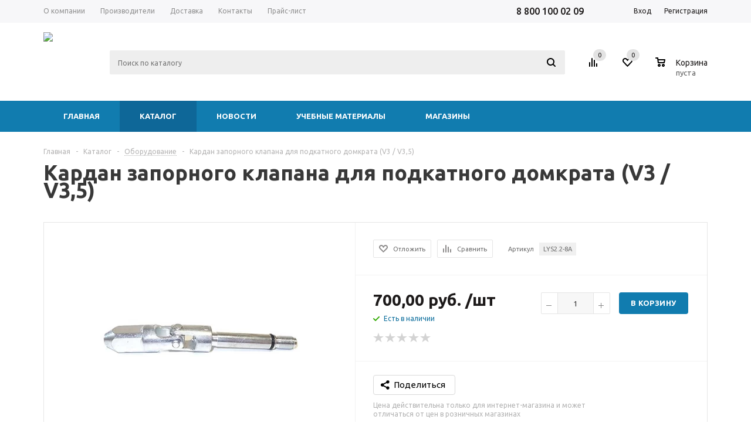

--- FILE ---
content_type: text/html; charset=UTF-8
request_url: https://tyrepharm.ru/catalog/oborudovanie/kardan_zapornogo_klapana_dlya_podkatnogo_domkrata_v3_v3_5/
body_size: 33319
content:
<!DOCTYPE html>
<html xml:lang='ru' lang='ru' xmlns="http://www.w3.org/1999/xhtml" >

<head>
	
	<title>Купить кардан запорного клапана для подкатного домкрата (v3 / v3,5) в СПб - Tyre Pharmacy</title>
	<meta http-equiv="Content-Type" content="text/html; charset=UTF-8" />
<meta name="description" content="Клапан запорный с карданом, d130 мм
Для домкратов V3 и V3,5
Поставляется без резинового кольца" />
<link rel="canonical" href="https://tyrepharm.ru/catalog/oborudovanie/podyemnoe/kardan_zapornogo_klapana_dlya_podkatnogo_domkrata_v3_v3_5/" />
<link href="/bitrix/js/main/core/css/core.min.css?14841530652854" type="text/css" rel="stylesheet" />

<script type="text/javascript" data-skip-moving="true">(function(w, d, n) {var cl = "bx-core";var ht = d.documentElement;var htc = ht ? ht.className : undefined;if (htc === undefined || htc.indexOf(cl) !== -1){return;}var ua = n.userAgent;if (/(iPad;)|(iPhone;)/i.test(ua)){cl += " bx-ios";}else if (/Android/i.test(ua)){cl += " bx-android";}cl += (/(ipad|iphone|android|mobile|touch)/i.test(ua) ? " bx-touch" : " bx-no-touch");cl += w.devicePixelRatio && w.devicePixelRatio >= 2? " bx-retina": " bx-no-retina";var ieVersion = -1;if (/AppleWebKit/.test(ua)){cl += " bx-chrome";}else if ((ieVersion = getIeVersion()) > 0){cl += " bx-ie bx-ie" + ieVersion;if (ieVersion > 7 && ieVersion < 10 && !isDoctype()){cl += " bx-quirks";}}else if (/Opera/.test(ua)){cl += " bx-opera";}else if (/Gecko/.test(ua)){cl += " bx-firefox";}if (/Macintosh/i.test(ua)){cl += " bx-mac";}ht.className = htc ? htc + " " + cl : cl;function isDoctype(){if (d.compatMode){return d.compatMode == "CSS1Compat";}return d.documentElement && d.documentElement.clientHeight;}function getIeVersion(){if (/Opera/i.test(ua) || /Webkit/i.test(ua) || /Firefox/i.test(ua) || /Chrome/i.test(ua)){return -1;}var rv = -1;if (!!(w.MSStream) && !(w.ActiveXObject) && ("ActiveXObject" in w)){rv = 11;}else if (!!d.documentMode && d.documentMode >= 10){rv = 10;}else if (!!d.documentMode && d.documentMode >= 9){rv = 9;}else if (d.attachEvent && !/Opera/.test(ua)){rv = 8;}if (rv == -1 || rv == 8){var re;if (n.appName == "Microsoft Internet Explorer"){re = new RegExp("MSIE ([0-9]+[\.0-9]*)");if (re.exec(ua) != null){rv = parseFloat(RegExp.$1);}}else if (n.appName == "Netscape"){rv = 11;re = new RegExp("Trident/.*rv:([0-9]+[\.0-9]*)");if (re.exec(ua) != null){rv = parseFloat(RegExp.$1);}}}return rv;}})(window, document, navigator);</script>


<link href="/bitrix/js/ui/fonts/opensans/ui.font.opensans.min.css?15477640751861" type="text/css"  rel="stylesheet" />
<link href="/bitrix/js/main/popup/dist/main.popup.bundle.min.css?158523003323459" type="text/css"  rel="stylesheet" />
<link href="/local/templates/aspro_mshop/components/bitrix/catalog/tyrepharm/style.min.css?17575162511854" type="text/css"  rel="stylesheet" />
<link href="/local/templates/aspro_mshop/components/bitrix/catalog.element/main/style.min.css?16967967471598" type="text/css"  rel="stylesheet" />
<link href="/local/templates/aspro_mshop/components/bitrix/iblock.vote/element_rating/style.min.css?16967967472636" type="text/css"  rel="stylesheet" />
<link href="/local/templates/aspro_mshop/components/bitrix/catalog.store.amount/main/style.min.css?16967967471" type="text/css"  rel="stylesheet" />
<link href="/local/templates/aspro_mshop/components/bitrix/sale.gift.main.products/main/style.min.css?1696796747604" type="text/css"  rel="stylesheet" />
<link href="/local/templates/aspro_mshop/components/bitrix/sale.basket.basket.line/normal/style.min.css?16967967473329" type="text/css"  rel="stylesheet" />
<link href="/local/templates/aspro_mshop/css/jquery.fancybox.min.css?169679674711558" type="text/css"  data-template-style="true"  rel="stylesheet" />
<link href="/local/templates/aspro_mshop/css/styles.min.css?1696796747112436" type="text/css"  data-template-style="true"  rel="stylesheet" />
<link href="/local/templates/aspro_mshop/ajax/ajax.min.css?1696796747248" type="text/css"  data-template-style="true"  rel="stylesheet" />
<link href="/local/components/tyrepharm/main.menu/templates/mobile-top/style.min.css?1731800427409" type="text/css"  data-template-style="true"  rel="stylesheet" />
<link href="/bitrix/components/bitrix/breadcrumb/templates/coffeediz.schema.org/style.css?1608993380791" type="text/css"  data-template-style="true"  rel="stylesheet" />
<link href="/local/components/tyrepharm/main.menu/templates/mobile-bottom/style.min.css?17318617171295" type="text/css"  data-template-style="true"  rel="stylesheet" />
<link href="/local/components/tyrepharm/main.menu/templates/mobile-drawers/style.min.css?17318617174065" type="text/css"  data-template-style="true"  rel="stylesheet" />
<link href="/local/templates/aspro_mshop/styles.min.css?16967967472955" type="text/css"  data-template-style="true"  rel="stylesheet" />
<link href="/local/templates/aspro_mshop/template_styles.min.css?1696796747259351" type="text/css"  data-template-style="true"  rel="stylesheet" />
<link href="/local/templates/aspro_mshop/themes/custom_s1/theme.min.css?169679674728186" type="text/css"  data-template-style="true"  rel="stylesheet" />
<link href="/local/templates/aspro_mshop/css/media.min.css?174405699083815" type="text/css"  data-template-style="true"  rel="stylesheet" />
<link href="/local/templates/aspro_mshop/css/custom.min.css?176850357712725" type="text/css"  data-template-style="true"  rel="stylesheet" />







<link rel="shortcut icon" href="/favicon.ico?1602332954" type="image/x-icon" />
<link rel="apple-touch-icon" sizes="57x57" href="/upload/aspro.mshop/951/951a81d8f96033eb5e98161da48caa3f.png" />
<link rel="apple-touch-icon" sizes="72x72" href="/upload/aspro.mshop/b1f/b1ff9fecf9d14ddb1c2da7a76fd0519b.png" />
<meta property="og:type" content="product" />
<meta property="og:url" content="https://tyrepharm.ru/catalog/oborudovanie/kardan_zapornogo_klapana_dlya_podkatnogo_domkrata_v3_v3_5/" />
<meta property="og:title" content="Кардан запорного клапана для подкатного домкрата (V3 / V3,5)" />
<meta property="og:description" name="description" content="Клапан запорный с карданом, d130 мм
Для домкратов V3 и V3,5
Поставляется без резинового кольца" />
<meta property="og:image" content="https://tyrepharm.ru/upload/iblock/3b8/3b85af6af3d70f938d8e5b552f3ed3f2.jpeg" />



	<link rel="shortcut icon" href="/upload/userfiles/icons/favicon.svg" type="image/x-icon" />
	<link rel="apple-touch-icon" href="/upload/userfiles/icons/favicon.svg">
	<link rel="manifest" href="/manifest.json">
	<link as="style" rel="stylesheet preload prefetch" href="https://fonts.googleapis.com/css?family=Ubuntu:400,500,700,400italic&subset=latin,cyrillic" type="text/css" crossorigin="anonymous">
	<link rel="stylesheet" href="https://cdn.jsdelivr.net/npm/@tabler/icons-webfont@3.0.0/dist/tabler-icons.min.css" />

	<meta name="HandheldFriendly" content="true" />
	<meta name="yes" content="yes" />
	<meta name="apple-mobile-web-app-status-bar-style" content="black-translucent" />
	<meta name="SKYPE_TOOLBAR" content="SKYPE_TOOLBAR_PARSER_COMPATIBLE" />
	
		<meta name="theme-color" content="#127fb3">
	<!--[if gte IE 9]><style type="text/css">.basket_button, .button30, .icon {filter: none;}</style><![endif]-->
	<meta name="yandex-verification" content="cb9f4ef2db2be29d" />
	<meta meta name="viewport" content="width=device-width, initial-scale=1, maximum-scale=1, user-scalable=no">


	    <!-- Google Tag Manager -->
        <!-- End Google Tag Manager --></head>

<body id="main">
	    <!-- Google Tag Manager (noscript) -->
    <noscript><iframe src="https://www.googletagmanager.com/ns.html?id=GTM-KH3XHRX"
    height="0" width="0" style="display:none;visibility:hidden"></iframe></noscript>
    <!-- End Google Tag Manager (noscript) -->
	<div id="panel">
			</div>
	
		
		<!--'start_frame_cache_options-block'-->		
		<!--'end_frame_cache_options-block'-->
		
		
															
					
				
<div class="tph-sticky-header hide-on-desktop">
	<div class="top-h-row">
		<div class="wrapper_inner">
			<div class="phones" style="padding-top: 8px; font-size: 15px;">
				<a href="tel:+78001000209">
    8 800 100 02 09
</a>			</div>
			<div class="h-user-block" id="personal_block">
				<form  id="auth_params" action="/ajax/show_personal_block.php"><input name="__megasoft_form" type="hidden" value="__megasoft_form">
	<input type="hidden" name="REGISTER_URL" value="/auth/registration/" />
	<input type="hidden" name="FORGOT_PASSWORD_URL" value="/auth/forgot-password/" />
	<input type="hidden" name="PROFILE_URL" value="/personal/" />
	<input type="hidden" name="SHOW_ERRORS" value="Y" />
</form>

<!--'start_frame_cache_iIjGFB'-->
	<div class="module-enter no-have-user">
		<span class="avtorization-call enter"><span>Вход</span></span>
		<a class="register" rel="nofollow" href="/auth/registration/">
			<span>Регистрация</span>
		</a>
		
	</div>

<!--'end_frame_cache_iIjGFB'-->			</div>
			<div class="clearfix"></div>
		</div>
	</div>
	
<div class="tph-top-menu">
    <div class="tph-menu-item tph-menu-item-top-left" id="open-drawer-menu">
        <i class="ti ti-menu-2" id="open-drawer-manipulator" style="font-size: 32px;"></i>
    </div>
    <div class="logo">
    <a class="tph-main-logo" style="background: rgba(0,0,0,0);" href="/">
        <img class="tph_logo" src="/local/assets/logo/tph-logo-production.svg" alt="Tyre Pharmacy" title="Tyre Pharmacy" width="250" />
    </a>
</div>    <div class="tph-menu-item tph-menu-item-top-right" id="open-drawer-search">
        <i class="ti ti-search" style="font-size: 32px;"></i>
    </div>
</div></div>

<div class="wrapper has_menu h_color_white m_color_colored  basket_normal head_type_5 banner_narrow">
	<div class="header_wrap ">
		<!--noindex-->

		<div class="desktop-view top-h-row">
			<div class="wrapper_inner">
				<div class="content_menu">
						<ul class="menu" itemscope itemtype="http://schema.org/SiteNavigationElement">
					<li  >
				<a itemprop="url" href="/company/"><span>О компании</span></a>
			</li>
					<li  >
				<a itemprop="url" href="/info/brands/"><span>Производители</span></a>
			</li>
					<li  >
				<a itemprop="url" href="/help/delivery/"><span>Доставка</span></a>
			</li>
					<li  >
				<a itemprop="url" href="/contacts/"><span>Контакты</span></a>
			</li>
					<li  >
				<a itemprop="url" href="/pricelist/"><span>Прайс-лист</span></a>
			</li>
			</ul>
	
				</div>
				<div class="phones" style="padding-top: 8px;">
					<a href="tel:+78001000209">
    8 800 100 02 09
</a>				</div>
				<div class="h-user-block" id="personal_block">
					<div class="phone-header">
						<a href="tel:+78001000209">
    8 800 100 02 09
</a>					</div>
					<div class="form_mobile_block">
						<div class="search_middle_block">
								<div id="title-search3" class="stitle_form">
		<form  action="/catalog/search.php" method="get"><input name="__megasoft_form" type="hidden" value="__megasoft_form">
			<div class="form-control1 bg">
				<input id="title-search-input3" type="text" name="query" value="" size="40" class="text small_block" maxlength="50" autocomplete="off" placeholder="Поиск по каталогу" />
<!-- 	 			<input name="s" type="submit" value="Поиск" class="button icon" /> -->
				<input type="submit" value="Поиск" class="button icon" />
			</div>
		</form>
	</div>
						</div>
					</div>
					<form  id="auth_params" action="/ajax/show_personal_block.php"><input name="__megasoft_form" type="hidden" value="__megasoft_form">
	<input type="hidden" name="REGISTER_URL" value="/auth/registration/" />
	<input type="hidden" name="FORGOT_PASSWORD_URL" value="/auth/forgot-password/" />
	<input type="hidden" name="PROFILE_URL" value="/personal/" />
	<input type="hidden" name="SHOW_ERRORS" value="Y" />
</form>

<!--'start_frame_cache_8k8aZS'-->
	<div class="module-enter no-have-user">
		<span class="avtorization-call enter"><span>Вход</span></span>
		<a class="register" rel="nofollow" href="/auth/registration/">
			<span>Регистрация</span>
		</a>
		
	</div>

<!--'end_frame_cache_8k8aZS'-->				</div>
				<div class="clearfix"></div>
			</div>
		</div>
				<!--/noindex-->

		<header class="desktop-view" id="header">
			<div class="wrapper_inner">
				<table class="middle-h-row">
					<tr>
						<td class="logo_wrapp">
							<div class="logo">
    <a class="tph-main-logo" style="background: rgba(0,0,0,0);" href="/">
        <img class="tph_logo" src="/local/assets/logo/tph-logo-production.svg" alt="Tyre Pharmacy" title="Tyre Pharmacy" width="" />
    </a>
</div>						</td>
						<td class="center_block">
							<!-- MOBILE MENU -->
							<div class="main-nav">
									<ul class="menu adaptive">
		<li class="menu_opener"><a>Меню</a><i class="icon"></i></li>
	</ul>
	<ul class="menu full" itemscope itemtype="http://schema.org/SiteNavigationElement">
					<li class="menu_item_l1  current catalog">
				<a href="/catalog/" itemprop="url">
					<span>Каталог</span>
				</a>
								222
					<div class="child cat_menu">
	<div class="child_wrapp">
												<ul >
				<li class="menu_title"><a href="/catalog/oborudovanie/">Оборудование</a></li>
																				<li  class="menu_item"><a itemprop="url" href="/catalog/oborudovanie/shinomontazhnoe/" >Шиномонтажное оборудование и аксессуары</a></li>
																	<li  class="menu_item"><a itemprop="url" href="/catalog/oborudovanie/balansirovochnoe/" >Балансировочное оборудование и аксессуары</a></li>
																	<li  class="menu_item"><a itemprop="url" href="/catalog/oborudovanie/podyemnoe/" >Подъёмное оборудование и аксессуары</a></li>
																	<li  class="menu_item"><a itemprop="url" href="/catalog/oborudovanie/vulkanizatsionnoe/" >Вулканизационное оборудование и аксессуары</a></li>
																	<li  class="menu_item"><a itemprop="url" href="/catalog/oborudovanie/avtomoechnoe_oborudovanie_i_aksessuary/" >Автомоечное оборудование и аксессуары</a></li>
																	<li  class="d menu_item" style="display: none;"><a itemprop="url" href="/catalog/oborudovanie/garazhnoe/" >Гаражное оборудование</a></li>
																	<li  class="d menu_item" style="display: none;"><a itemprop="url" href="/catalog/oborudovanie/prochee/" >Прочее</a></li>
																						<li class="see_more">
							<a rel="nofollow" href="javascript:;">... Показать все</a>
						</li>
												</ul>
								<ul >
				<li class="menu_title"><a href="/catalog/instrumenty/">Инструменты</a></li>
																				<li  class="menu_item"><a itemprop="url" href="/catalog/instrumenty/ruchnoy/" >Ручной инструмент</a></li>
																	<li  class="menu_item"><a itemprop="url" href="/catalog/instrumenty/abrazivnyy/" >Абразивный инструмент</a></li>
																	<li  class="menu_item"><a itemprop="url" href="/catalog/instrumenty/pnevmoinstrument/" >Пневмоинструмент</a></li>
																	<li  class="menu_item"><a itemprop="url" href="/catalog/instrumenty/udarnyy_instrument/" >Ударный инструмент</a></li>
																	<li  class="menu_item"><a itemprop="url" href="/catalog/instrumenty/remontnye_shipy_i_instrument_dlya_doshipovki/" >Ремонтные шипы и инструмент для дошиповки</a></li>
																	<li  class="d menu_item" style="display: none;"><a itemprop="url" href="/catalog/instrumenty/pnevmosoedineniya_fitingi_shlangi/" >Пневмосоединения, фитинги, шланги</a></li>
																	<li  class="d menu_item" style="display: none;"><a itemprop="url" href="/catalog/instrumenty/soputstvuyushchie_tovary/" >Сопутствующие товары</a></li>
																						<li class="see_more">
							<a rel="nofollow" href="javascript:;">... Показать все</a>
						</li>
												</ul>
								<ul class="last">
				<li class="menu_title"><a href="/catalog/khimicheskaya_produktsiya/">Химическая продукция</a></li>
																				<li  class="menu_item"><a itemprop="url" href="/catalog/khimicheskaya_produktsiya/bufernyy_ochistitel/" >Буферный очиститель</a></li>
																	<li  class="menu_item"><a itemprop="url" href="/catalog/khimicheskaya_produktsiya/pasta_montazhnaya/" >Паста монтажная</a></li>
																	<li  class="menu_item"><a itemprop="url" href="/catalog/khimicheskaya_produktsiya/germetik/" >Герметик</a></li>
																	<li  class="menu_item"><a itemprop="url" href="/catalog/khimicheskaya_produktsiya/kley_aktivator/" >Клей (Cement)</a></li>
																	<li  class="menu_item"><a itemprop="url" href="/catalog/khimicheskaya_produktsiya/syraya_rezina/" >Сырая резина</a></li>
																	<li  class="d menu_item" style="display: none;"><a itemprop="url" href="/catalog/khimicheskaya_produktsiya/smazki/" >Смазки</a></li>
																	<li  class="d menu_item" style="display: none;"><a itemprop="url" href="/catalog/khimicheskaya_produktsiya/prochaya_khimiya/" >Прочая химия</a></li>
																						<li class="see_more">
							<a rel="nofollow" href="javascript:;">... Показать все</a>
						</li>
												</ul>
								<ul >
				<li class="menu_title"><a href="/catalog/materialy_dlya_remonta_kamer/">Материалы для ремонта камер</a></li>
																				<li  class="menu_item"><a itemprop="url" href="/catalog/materialy_dlya_remonta_kamer/latki_kamernye/" >Латки камерные</a></li>
																	<li  class="menu_item"><a itemprop="url" href="/catalog/materialy_dlya_remonta_kamer/latki_universalnye/" >Латки универсальные</a></li>
																	<li  class="menu_item"><a itemprop="url" href="/catalog/materialy_dlya_remonta_kamer/ventili_dlya_remonta_kamer/" >Вентили для ремонта камер</a></li>
																							</ul>
								<ul >
				<li class="menu_title"><a href="/catalog/materialy_dlya_remonta_shin/">Материалы для ремонта шин</a></li>
																				<li  class="menu_item"><a itemprop="url" href="/catalog/materialy_dlya_remonta_shin/plastyri_kordovye_radialnye/" >Пластыри кордовые радиальные</a></li>
																	<li  class="menu_item"><a itemprop="url" href="/catalog/materialy_dlya_remonta_shin/plastyri_kordovye_diagonalnye/" >Пластыри кордовые диагональные</a></li>
																	<li  class="menu_item"><a itemprop="url" href="/catalog/materialy_dlya_remonta_shin/materialy_tekhnologii_trs/" >Материалы технологии TRS</a></li>
																	<li  class="menu_item"><a itemprop="url" href="/catalog/materialy_dlya_remonta_shin/gribki_i_nozhki/" >Грибки и ножки</a></li>
																	<li  class="menu_item"><a itemprop="url" href="/catalog/materialy_dlya_remonta_shin/zhguty_remontnye/" >Жгуты ремонтные</a></li>
																							</ul>
								<ul class="last">
				<li class="menu_title"><a href="/catalog/balansirovochnye_materialy/">Балансировочные материалы</a></li>
																				<li  class="menu_item"><a itemprop="url" href="/catalog/balansirovochnye_materialy/gruza_nabivnye/" >Груза набивные</a></li>
																	<li  class="menu_item"><a itemprop="url" href="/catalog/balansirovochnye_materialy/gruza_samokleyashchiesya/" >Груза самоклеящиеся</a></li>
																	<li  class="menu_item"><a itemprop="url" href="/catalog/balansirovochnye_materialy/balansirovochnyy_kompaund/" >Балансировочный компаунд</a></li>
																							</ul>
								<ul >
				<li class="menu_title"><a href="/catalog/ventili_udliniteli/">Вентили и удлинители</a></li>
																				<li  class="menu_item"><a itemprop="url" href="/catalog/ventili_udliniteli/ventili/" >Вентили</a></li>
																	<li  class="menu_item"><a itemprop="url" href="/catalog/ventili_udliniteli/udliniteli_ventiley/" >Удлинители вентилей</a></li>
																	<li  class="menu_item"><a itemprop="url" href="/catalog/ventili_udliniteli/prochee_vent/" >Прочее</a></li>
																							</ul>
								<ul >
				<li class="menu_title"><a href="/catalog/avtokhimiya_i_protirochnye_materialy/">Автохимия и протирочные материалы</a></li>
																				<li  class="menu_item"><a itemprop="url" href="/catalog/avtokhimiya_i_protirochnye_materialy/avtokhimiya/" >Автохимия</a></li>
																	<li  class="menu_item"><a itemprop="url" href="/catalog/avtokhimiya_i_protirochnye_materialy/protirochnye_materialy/" >Протирочные материалы</a></li>
																	<li  class="menu_item"><a itemprop="url" href="/catalog/avtokhimiya_i_protirochnye_materialy/aksessuary/" >Аксессуары</a></li>
																							</ul>
			</div>
</div>
	
							</li>
					<li class="menu_item_l1 ">
				<a href="/company/news/" itemprop="url">
					<span>Новости</span>
				</a>
											</li>
					<li class="menu_item_l1 ">
				<a href="/info/" itemprop="url">
					<span>Справочные материалы</span>
				</a>
									<div class="child submenu line">
						<div class="child_wrapp">
															<a class="" href="/info/articles/">Статьи</a>
															<a class="" href="/info/books/">Книги</a>
															<a class="" href="/info/videos/">Видеоматериалы</a>
															<a class="" href="/info/manuals/">Инструкции</a>
															<a class="" href="/info/brands/">Производители</a>
													</div>
					</div>
											</li>
					<li class="menu_item_l1 ">
				<a href="/company/" itemprop="url">
					<span>О компании</span>
				</a>
									<div class="child submenu line">
						<div class="child_wrapp">
															<a class="" href="/company/">О компании</a>
															<a class="" href="/company/news/">Новости</a>
													</div>
					</div>
											</li>
					<li class="menu_item_l1 ">
				<a href="/contacts/stores/" itemprop="url">
					<span>Контакты</span>
				</a>
											</li>
				<li class="stretch"></li>
		<li class="search_row">
			<form  action="/catalog/search.php" class="search1"><input name="__megasoft_form" type="hidden" value="__megasoft_form">
	<input id="title-search-input4" class="search_field1" type="text" name="query" placeholder="Поиск по каталогу" autocomplete="off" />
	<button id="search-submit-button" type="submit" class="submit"><i></i></button>
			<div id="title-search4"></div>
			</form>		</li>
	</ul>
		<div class="search_middle_block">
			<div id="title-search2" class="middle_form">
	<form  action="/catalog/"><input name="__megasoft_form" type="hidden" value="__megasoft_form">
		<div class="form-control1 bg">
			<input id="title-search-input2" type="text" name="q" value="" size="40" class="text big" maxlength="50" autocomplete="off" placeholder="Поиск по каталогу" /><input name="s" type="submit" value="Поиск" class="button noborder" />
		</div>
	</form>
	</div>

	</div>
	<div class="search_block">
		<span class="icon"></span>
	</div>
	
							</div>
							<div class="search">
									<div id="title-search" class="stitle_form">
		<form  action="/catalog/search.php" method="get"><input name="__megasoft_form" type="hidden" value="__megasoft_form">
			<div class="form-control1 bg">
				<input id="title-searchs-input" type="text" name="query" value="" size="40" class="text small_block" maxlength="50" autocomplete="off" placeholder="Поиск по каталогу" />
<!-- 	 			<input name="s" type="submit" value="Поиск" class="button icon" /> -->
				<input type="submit" value="Поиск" class="button icon" />
			</div>
		</form>
	</div>
							</div>
						</td>
						<!--noindex-->
						<td class="basket_wrapp">
							<div class="wrapp_all_icons">
								<div class="header-compare-block icon_block iblock" id="compare_line">
									<!--'start_frame_cache_header-compare-block'--><div class="wraps_icon_block">
	<a href="/catalog/compare.php" class="link" title="Список сравниваемых товаров"></a>
	<div class="count">
		<span>
			<span class="items">
				<a href="/catalog/compare.php">0</a>
			</span>
		</span>
	</div>
</div>
<div class="clearfix"></div>
<!--'end_frame_cache_header-compare-block'-->								</div>
								<div class="header-cart" id="basket_line">
									<!--'start_frame_cache_header-cart'-->																												
		<div class="basket_normal cart  empty_cart   ">
		<div class="wraps_icon_block delay">
			<a href="/favourites" class="link" title="Список отложенных товаров"></a>
			<div class="count">
				<span>
					<span class="items">
						<span class="text" id="favouritesTopQuantityCount">0</span>
					</span>
				</span>
			</div>
		</div>
		<div class="basket_block f-left">
			<a href="/basket/" class="link" title="Список товаров в корзине"></a>
			<div class="wraps_icon_block basket">
				<a href="/basket/" class="link" title="Список товаров в корзине"></a>
				<div class="count">
					<span>
						<span class="items">
							<a href="/basket/" id="basketTopQuantityCount">0</a>
						</span>
					</span>
				</div>
			</div>
			<div class="text f-left">
				<div class="title">Корзина</div>
				<div class="value" id="basketTopSumFormated">
											пуста									</div>
			</div>
			<div class="card_popup_frame popup">
				<div class="basket_popup_wrapper">
					<div class="basket_popup_wrapp" >
						<div class="cart_wrapper" >
							<table class="cart_shell">
								<tbody>
																	</tbody>
							</table>
						</div>
						<div class="basket_empty clearfix">
							<table>
								<tr>
									<td class="image">
										<div></div>
									</td>
									<td class="description">
										<div class="basket_empty_subtitle">К сожалению, ваша корзина пуста.</div>
										<div class="basket_empty_description">Исправить это недоразумение очень просто:<br />выберите в каталоге интересующий товар и нажмите кнопку &laquo;В корзину&raquo;.</div>
									</td>
								</tr>
							</table>
						</div>
						<div class="total_wrapp clearfix">
							<div class="total"><span>Общая сумма:</span><span class="price">0,00 руб.</span>
								<div class="clearfix"></div>
							</div>
							<input type="hidden" name="total_price" value="0" />
							<input type="hidden" name="total_count" value="0" />
							<input type="hidden" name="delay_count" value="0" />
							<div class="but_row1">
								<a href="/basket/" class="button short"><span class="text">Перейти в корзину</span></a>
							</div>
						</div>
												<input id="top_basket_params" type="hidden" name="PARAMS" value='a%3A53%3A%7Bs%3A20%3A%22HIDE_ON_BASKET_PAGES%22%3Bs%3A1%3A%22N%22%3Bs%3A17%3A%22PATH_TO_AUTHORIZE%22%3Bs%3A7%3A%22%2Flogin%2F%22%3Bs%3A14%3A%22PATH_TO_BASKET%22%3Bs%3A8%3A%22%2Fbasket%2F%22%3Bs%3A13%3A%22PATH_TO_ORDER%22%3Bs%3A7%3A%22%2Forder%2F%22%3Bs%3A16%3A%22PATH_TO_PERSONAL%22%3Bs%3A10%3A%22%2Fpersonal%2F%22%3Bs%3A15%3A%22PATH_TO_PROFILE%22%3Bs%3A10%3A%22%2Fpersonal%2F%22%3Bs%3A16%3A%22PATH_TO_REGISTER%22%3Bs%3A7%3A%22%2Flogin%2F%22%3Bs%3A14%3A%22POSITION_FIXED%22%3Bs%3A1%3A%22N%22%3Bs%3A11%3A%22SHOW_AUTHOR%22%3Bs%3A1%3A%22N%22%3Bs%3A10%3A%22SHOW_DELAY%22%3Bs%3A1%3A%22Y%22%3Bs%3A17%3A%22SHOW_EMPTY_VALUES%22%3Bs%3A1%3A%22Y%22%3Bs%3A10%3A%22SHOW_IMAGE%22%3Bs%3A1%3A%22Y%22%3Bs%3A13%3A%22SHOW_NOTAVAIL%22%3Bs%3A1%3A%22N%22%3Bs%3A17%3A%22SHOW_NUM_PRODUCTS%22%3Bs%3A1%3A%22Y%22%3Bs%3A18%3A%22SHOW_PERSONAL_LINK%22%3Bs%3A1%3A%22Y%22%3Bs%3A10%3A%22SHOW_PRICE%22%3Bs%3A1%3A%22Y%22%3Bs%3A13%3A%22SHOW_PRODUCTS%22%3Bs%3A1%3A%22Y%22%3Bs%3A14%3A%22SHOW_SUBSCRIBE%22%3Bs%3A1%3A%22N%22%3Bs%3A12%3A%22SHOW_SUMMARY%22%3Bs%3A1%3A%22Y%22%3Bs%3A16%3A%22SHOW_TOTAL_PRICE%22%3Bs%3A1%3A%22Y%22%3Bs%3A10%3A%22CACHE_TYPE%22%3Bs%3A1%3A%22A%22%3Bs%3A17%3A%22SHOW_REGISTRATION%22%3Bs%3A1%3A%22N%22%3Bs%3A17%3A%22POSITION_VERTICAL%22%3Bs%3A3%3A%22top%22%3Bs%3A19%3A%22POSITION_HORIZONTAL%22%3Bs%3A5%3A%22right%22%3Bs%3A14%3A%22MAX_IMAGE_SIZE%22%3Bi%3A70%3Bs%3A4%3A%22AJAX%22%3Bs%3A1%3A%22N%22%3Bs%3A21%3A%22%7EHIDE_ON_BASKET_PAGES%22%3Bs%3A1%3A%22N%22%3Bs%3A18%3A%22%7EPATH_TO_AUTHORIZE%22%3Bs%3A7%3A%22%2Flogin%2F%22%3Bs%3A15%3A%22%7EPATH_TO_BASKET%22%3Bs%3A8%3A%22%2Fbasket%2F%22%3Bs%3A14%3A%22%7EPATH_TO_ORDER%22%3Bs%3A7%3A%22%2Forder%2F%22%3Bs%3A17%3A%22%7EPATH_TO_PERSONAL%22%3Bs%3A10%3A%22%2Fpersonal%2F%22%3Bs%3A16%3A%22%7EPATH_TO_PROFILE%22%3Bs%3A10%3A%22%2Fpersonal%2F%22%3Bs%3A17%3A%22%7EPATH_TO_REGISTER%22%3Bs%3A7%3A%22%2Flogin%2F%22%3Bs%3A15%3A%22%7EPOSITION_FIXED%22%3Bs%3A1%3A%22N%22%3Bs%3A12%3A%22%7ESHOW_AUTHOR%22%3Bs%3A1%3A%22N%22%3Bs%3A11%3A%22%7ESHOW_DELAY%22%3Bs%3A1%3A%22Y%22%3Bs%3A18%3A%22%7ESHOW_EMPTY_VALUES%22%3Bs%3A1%3A%22Y%22%3Bs%3A11%3A%22%7ESHOW_IMAGE%22%3Bs%3A1%3A%22Y%22%3Bs%3A14%3A%22%7ESHOW_NOTAVAIL%22%3Bs%3A1%3A%22N%22%3Bs%3A18%3A%22%7ESHOW_NUM_PRODUCTS%22%3Bs%3A1%3A%22Y%22%3Bs%3A19%3A%22%7ESHOW_PERSONAL_LINK%22%3Bs%3A1%3A%22Y%22%3Bs%3A11%3A%22%7ESHOW_PRICE%22%3Bs%3A1%3A%22Y%22%3Bs%3A14%3A%22%7ESHOW_PRODUCTS%22%3Bs%3A1%3A%22Y%22%3Bs%3A15%3A%22%7ESHOW_SUBSCRIBE%22%3Bs%3A1%3A%22N%22%3Bs%3A13%3A%22%7ESHOW_SUMMARY%22%3Bs%3A1%3A%22Y%22%3Bs%3A17%3A%22%7ESHOW_TOTAL_PRICE%22%3Bs%3A1%3A%22Y%22%3Bs%3A11%3A%22%7ECACHE_TYPE%22%3Bs%3A1%3A%22A%22%3Bs%3A18%3A%22%7ESHOW_REGISTRATION%22%3Bs%3A1%3A%22N%22%3Bs%3A18%3A%22%7EPOSITION_VERTICAL%22%3Bs%3A3%3A%22top%22%3Bs%3A20%3A%22%7EPOSITION_HORIZONTAL%22%3Bs%3A5%3A%22right%22%3Bs%3A15%3A%22%7EMAX_IMAGE_SIZE%22%3Bi%3A70%3Bs%3A5%3A%22%7EAJAX%22%3Bs%3A1%3A%22N%22%3Bs%3A6%3A%22cartId%22%3Bs%3A10%3A%22bx_basket1%22%3B%7D' />
					</div>
				</div>
			</div>
		</div>
			</div>

																			<!--'end_frame_cache_header-cart'-->								</div>
							</div>
							<div class="clearfix"></div>
						</td>
						<!--/noindex-->
					</tr>
				</table>
			</div>
			<div class="catalog_menu">
				<div class="wrapper_inner">
					<div class="wrapper_middle_menu">
							<ul class="menu bottom" itemscope itemtype="http://schema.org/SiteNavigationElement">
									<li class="menu_item_l1  first active">
					<a itemprop="url" class="" href="/">Главная</a>
									</li>
												<li class="menu_item_l1  current">
					<a itemprop="url" class=" current" href="/catalog/">Каталог</a>
									</li>
												<li class="menu_item_l1 ">
					<a itemprop="url" class="" href="/company/news/">Новости</a>
									</li>
												<li class="menu_item_l1 ">
					<a itemprop="url" class="" href="/info/">Учебные материалы</a>
									</li>
												<li class="menu_item_l1 ">
					<a itemprop="url" class="" href="/contacts/stores/">Магазины</a>
									</li>
							<li class="more menu_item_l1">
			<a>Еще<i></i></a>
			<div class="child cat_menu">
				<div class="child_wrapp">
									</div>
			</div>
		</li>
		<!--<li class="stretch"></li>-->
	</ul>
		
					</div>
				</div>
			</div>
		</header>
	</div>
			<div class="wrapper_inner" id="tph-content-main">
			<section class="middle">
									<div class="container" itemscope itemtype="http://schema.org/Product">
											<div class="page-top-block desktop-view">
							<div class="breadcrumbs" id="tph-navigation"><a href="/" id="bx_breadcrumb_0" title="Главная"><span>Главная</span></a><span class="separator">-</span><a href="/catalog/" id="bx_breadcrumb_1" title="Каталог"><span>Каталог</span></a><span class="separator">-</span><div class="drop"><a itemprop="category" class="number" id="bx_breadcrumb_2" href="/catalog/oborudovanie/"><span>Оборудование</span><b class="space"></b><span class="separator"></span></a><div class="dropdown_wrapp"><div class="dropdown"><a href="/catalog/instrumenty/">Инструменты</a><a href="/catalog/khimicheskaya_produktsiya/">Химическая продукция</a><a href="/catalog/materialy_dlya_remonta_kamer/">Материалы для ремонта камер</a><a href="/catalog/materialy_dlya_remonta_shin/">Материалы для ремонта шин</a><a href="/catalog/balansirovochnye_materialy/">Балансировочные материалы</a><a href="/catalog/ventili_udliniteli/">Вентили и удлинители</a><a href="/catalog/avtokhimiya_i_protirochnye_materialy/">Автохимия и протирочные материалы</a></div></div></div><span class="separator">-</span><span>Кардан запорного клапана для подкатного домкрата (V3 / V3,5)</span></div>							<h1 itemprop="name" >
								Кардан запорного клапана для подкатного домкрата (V3 / V3,5)							</h1>
						</div>
						<div class="page-top-block-mobile mobile-view">
							<a href='/catalog/oborudovanie/'><i class='ti ti-arrow-left'></i> Оборудование</a>							<div style="display: flex; justify-content: space-between;">
								<h1>Кардан запорного клапана для подкатного домкрата (V3 / V3,5)</h1>
								<div id="page-top-block-portal" style="align-content: center;">
								</div>
							</div>
						</div>

								<div id="content">
										<div class="catalog_detail">
	<link href="https://fonts.googleapis.com/icon?family=Material+Icons" rel="stylesheet">
<div class="basket_props_block" id="bx_basket_div_1893" style="display: none;">
	</div>
<!-- GOOGLE TAG MANAGER -->
<!--// GOOGLE TAG MANAGER -->
<div class="item_main_info noffer" id="bx_117848907_1893">
	<div class="img_wrapper">
		<div class="stickers">
					</div>
		<div class="item_slider">
						<div class="slides">
										<ul>
																															<li id="photo-0" class="current">
																			<a href="/upload/catalog_wat/iblock-3b8-3b85af6af3d70f938d8e5b552f3ed3f2.jpeg" data-fancybox-group="item_slider" class="fancy" title="Кардан запорного клапана для подкатного домкрата (V3 / V3,5)">
											<img itemprop="image" src="/upload/resizerbg/211568269f0734be2a0440dfe81d49fc_v2.png" alt="Кардан запорного клапана для подкатного домкрата (V3 / V3,5)" title="Кардан запорного клапана для подкатного домкрата (V3 / V3,5)" />
										</a>
																	</li>
													</ul>
							</div>
											</div>
							<div class="item_slider flex">
				<ul class="slides">
																			<li id="mphoto-0" class="current">
																									<a href="/upload/catalog_wat/iblock-3b8-3b85af6af3d70f938d8e5b552f3ed3f2.jpeg" data-fancybox-group="item_slider_flex" class="fancy" title="Кардан запорного клапана для подкатного домкрата (V3 / V3,5)">
										<img itemprop="image" src="/upload/resizerbg/211568269f0734be2a0440dfe81d49fc_v2.png" alt="Кардан запорного клапана для подкатного домкрата (V3 / V3,5)" title="Кардан запорного клапана для подкатного домкрата (V3 / V3,5)" />
									</a>
															</li>
									</ul>
			</div>
						</div>
	<div class="right_info">
		<div class="info_item">
							<div class="top_info">
					<div class="wrap_md">
																			<div>
																	<!--noindex-->
									<div class="like_icons iblock">
																																	<div class="wish_item text" data-item="1893" data-iblock="13">
													<span class="value pseudo" title="Отложить"><span>Отложить</span></span>
													<span class="value pseudo added" title="Отложено"><span>Отложено</span></span>
												</div>
																																																						<div data-item="1893" data-iblock="13" data-href="/catalog/oborudovanie/kardan_zapornogo_klapana_dlya_podkatnogo_domkrata_v3_v3_5/?action=ADD_TO_COMPARE_LIST&amp;id=1893" class="compare_item text " id="bx_117848907_1893_compare_link">
													<span class="value pseudo" title="Сравнить"><span>Сравнить</span></span>
													<span class="value pseudo added" title="В сравнении"><span>В сравнении</span></span>
												</div>
																														</div>
									<!--/noindex-->
																									<div class="article iblock" >
										<span class="block_title">Артикул</span>
										<span class="value">LYS2.2-8A</span>
									</div>
															</div>
											</div>
				</div>
						<div class="middle_info wrap_md">
				<div class="prices_block iblock" itemprop="offers" itemscope itemtype="http://schema.org/Offer">
					<div class="cost prices clearfix">
																																																																	<div class="price" id="bx_117848907_1893_price" itemprop="price" content="700">
																							700,00 руб.																									/шт																																	</div>
																																			</div>
										<span style="display:none;" itemprop="priceCurrency">RUB</span>
										<div class="item-stock" id=bx_117848907_1893_store_quantity><span class="icon stock"></span><span class="value"><span class='store_view'>Есть в наличии</span></span></div>											<link itemprop="availability" href="http://schema.org/InStock">
					
											<div class="rating">
							<!--'start_frame_cache_sBq3II'-->
<div class="iblock-vote" id="vote_1893">

<table>
	<tr>
										<td><div id="vote_1893_0" class="star-active star-empty" title="1" onmouseover="voteScript.trace_vote(this, true);" onmouseout="voteScript.trace_vote(this, false)" onclick="voteScript.do_vote(this, 'vote_1893', {'SESSION_PARAMS':'7fa89ed043de94da0da9b3687d172064','PAGE_PARAMS':{'ELEMENT_ID':'1893'},'sessid':'a2007ddcd509b4ec9e8d1377193633e7','AJAX_CALL':'Y'})"></div></td>
							<td><div id="vote_1893_1" class="star-active star-empty" title="2" onmouseover="voteScript.trace_vote(this, true);" onmouseout="voteScript.trace_vote(this, false)" onclick="voteScript.do_vote(this, 'vote_1893', {'SESSION_PARAMS':'7fa89ed043de94da0da9b3687d172064','PAGE_PARAMS':{'ELEMENT_ID':'1893'},'sessid':'a2007ddcd509b4ec9e8d1377193633e7','AJAX_CALL':'Y'})"></div></td>
							<td><div id="vote_1893_2" class="star-active star-empty" title="3" onmouseover="voteScript.trace_vote(this, true);" onmouseout="voteScript.trace_vote(this, false)" onclick="voteScript.do_vote(this, 'vote_1893', {'SESSION_PARAMS':'7fa89ed043de94da0da9b3687d172064','PAGE_PARAMS':{'ELEMENT_ID':'1893'},'sessid':'a2007ddcd509b4ec9e8d1377193633e7','AJAX_CALL':'Y'})"></div></td>
							<td><div id="vote_1893_3" class="star-active star-empty" title="4" onmouseover="voteScript.trace_vote(this, true);" onmouseout="voteScript.trace_vote(this, false)" onclick="voteScript.do_vote(this, 'vote_1893', {'SESSION_PARAMS':'7fa89ed043de94da0da9b3687d172064','PAGE_PARAMS':{'ELEMENT_ID':'1893'},'sessid':'a2007ddcd509b4ec9e8d1377193633e7','AJAX_CALL':'Y'})"></div></td>
							<td><div id="vote_1893_4" class="star-active star-empty" title="5" onmouseover="voteScript.trace_vote(this, true);" onmouseout="voteScript.trace_vote(this, false)" onclick="voteScript.do_vote(this, 'vote_1893', {'SESSION_PARAMS':'7fa89ed043de94da0da9b3687d172064','PAGE_PARAMS':{'ELEMENT_ID':'1893'},'sessid':'a2007ddcd509b4ec9e8d1377193633e7','AJAX_CALL':'Y'})"></div></td>
							</tr>
</table>
</div><!--'end_frame_cache_sBq3II'-->						</div>
									</div>
				<!--noindex-->
				<div class="buy_block iblock">
																						<div class="counter_wrapp">
															<div class="counter_block big_basket" data-offers="N" data-item="1893" >
									<span class="minus" id="bx_117848907_1893_quant_down">-</span>
									<input type="text" class="text" id="bx_117848907_1893_quantity" name="quantity" value="1" />
									<span class="plus" id="bx_117848907_1893_quant_up" data-max='16'>+</span>
								</div>
														<div id="bx_117848907_1893_basket_actions" class="button_block ">
								<!--noindex-->
								<span class="big_btn to-cart button" data-item="1893" data-float_ratio="" data-ratio="1" data-bakset_div="bx_basket_div_1893" data-props="" data-part_props="N" data-add_props="Y"  data-empty_props="Y" data-offers="" data-iblockID="13"  data-quantity="1"><i></i><span>В корзину</span></span><a rel="nofollow" href="/basket/" class="big_btn in-cart button" data-item="1893"  style="display:none;"><i></i><span>В корзине</span></a>								<!--/noindex-->
							</div>
						</div>
																												</div>
				<!--/noindex-->
							</div>

						<div class="element_detail_text wrap_md">
				<!--noindex-->
				<div class="iblock sh">
					        <div 
        class="ya-share2"
        data-copy="first"
        data-curtain
        data-url="https://tyrepharm.ru/catalog/oborudovanie/kardan_zapornogo_klapana_dlya_podkatnogo_domkrata_v3_v3_5/"
        data-title="Кардан запорного клапана для подкатного домкрата (V3 / V3,5)"
        data-description=""
        data-image=""
        data-limit="0"
        data-more-button-type="long"
        data-popup-position="outer"
        data-services="vkontakte,odnoklassniki,telegram,viber,whatsapp"
        data-shape="round"
        data-use-links
    ></div>				</div>
				<div class="iblock price_txt">
					<span>Цена действительна только для интернет-магазина и может отличаться от цен в розничных магазинах</span>				</div>
				<!--/noindex-->
			</div>

			<!-- ADMIN CONTROLS -->
						<!-- / ADMIN CONTROLS -->
		</div>
	</div>
	<div class="clearleft"></div>

					</div>

<div class="tabs_section">
	<ul class="tabs1 main_tabs1 tabs-head">
									<li class=" current">
				<span>Описание</span>
			</li>
							<li class="">
				<span>Характеристики</span>
			</li>
													<li class="stores_tab">
				<span>Наличие на складе</span>
			</li>
						<!-- Вкладка "способ применения" -->
			</ul>
	<ul class="tabs_content tabs-body">
													<li class=" current">
									<div class="detail_text" itemprop="description">Клапан запорный с карданом, d130 мм<br />
Для домкратов V3 и V3,5<br />
Поставляется без резинового кольца</div>
				
									<div class="detail_text" id="include_detail">
											</div>
				
																														</li>
		
					<li class="">
									<table class="props_list">
																														<tr>
										<td class="char_name">
											<span >Страна изготовления											</span>
										</td>
										<td class="char_value">
											<span>
																									Китай																							</span>
										</td>
									</tr>
																																							</table>
					<table class="props_list" id="bx_117848907_1893_sku_prop"></table>
							</li>
		
		
		
		
					<li class="stores_tab">
									<!--'start_frame_cache_lEnm5l'-->		<div class="stores_block_wrap">
							<div class="stores_block wo_image" style="display: ;">
				<div class="stores_text_wrapp ">
										<div class="main_info">
													<span>
																	<a
										class="title_stores"
										href="/contacts/stores/249/"
										data-storehref="/contacts/stores/249/"
										data-iblockhref="/contacts/stores/249/">
										Магазин на пр. Наставников, д. 24/3									</a>
															</span>
																																			</div>
				</div>
								
								<div class="item-stock"  style="position: absolute; margin-top: -10px;"><span class="icon stock"></span><span class="value">Достаточно</span></div>			</div>
					<div class="stores_block wo_image" style="display: ;">
				<div class="stores_text_wrapp ">
										<div class="main_info">
													<span>
																	<a
										class="title_stores"
										href="/contacts/stores/1950/"
										data-storehref="/contacts/stores/1950/"
										data-iblockhref="/contacts/stores/1950/">
										Магазин на пр. Художников, д. 24/1									</a>
															</span>
																																			</div>
				</div>
								
								<div class="item-stock"  style="position: absolute; margin-top: -10px;"><span class="icon  order"></span><span class="value">Нет в наличии</span></div>			</div>
					<div class="stores_block wo_image" style="display: ;">
				<div class="stores_text_wrapp ">
										<div class="main_info">
													<span>
																	<a
										class="title_stores"
										href="/contacts/stores/247/"
										data-storehref="/contacts/stores/247/"
										data-iblockhref="/contacts/stores/247/">
										Магазин на ул. Счастливая, д. 14									</a>
															</span>
																																			</div>
				</div>
								
								<div class="item-stock"  style="position: absolute; margin-top: -10px;"><span class="icon stock"></span><span class="value">Много</span></div>			</div>
					<div class="stores_block wo_image" style="display: ;">
				<div class="stores_text_wrapp ">
										<div class="main_info">
													<span>
																	<span class="title_stores" style="color: #0f6f9d;">
										Склад Старо-Паново									</span>
															</span>
																																			</div>
				</div>
								
								<div class="item-stock"  style="position: absolute; margin-top: -10px;"><span class="icon  order"></span><span class="value">Нет в наличии</span></div>			</div>
					</div>
<!--'end_frame_cache_lEnm5l'-->									</li>
		
		
		<!-- Вкладка "способ применения" -->

		<li class="">
			<div class="detail_text">
							</div>
		</li>

	</ul>
</div>
	<div class="gifts">
		<!--'start_frame_cache_6zLbbW'-->
	<span id="sale_gift_product_622701487" class="sale_gift_product_container"></span>

		<!--'end_frame_cache_6zLbbW'--><!--'start_frame_cache_KSBlai'--><div class="bx_item_list_you_looked_horizontal gift_block">
	<div id="sale_gift_main_products_2106172140" class="bx_sale_gift_main_products common_product wrapper_block">
			</div>
</div>
<!--'end_frame_cache_KSBlai'-->	</div>
			
		
	


</div>
<div class="clearfix"></div>

		<!--noindex-->
	<div class="specials_tabs_section1 specials_slider_wrapp1 specials tab_slider_wrapp s_CxqOHg">
		<div class="top_blocks">
			<ul class="tabs">
									<li data-code="RECOMENDATION" class='cur'><span>Персональные рекомендации</span></li>
													<li class="stretch"></li>
			</ul>
			<ul class="slider_navigation top">
									<li class="tabs_slider_navigation RECOMENDATION_nav cur" data-code="RECOMENDATION"></li>
												</ul>
		</div>
				<ul class="tabs_content">
							<li class="tab RECOMENDATION_wrapp" data-code="RECOMENDATION">
																	<!--'start_frame_cache_es4Hjc'-->
	<span id="bigdata_recommended_products_Zz2YMH"></span>

		<!--'end_frame_cache_es4Hjc'-->									</li>
					</ul>
	</div>
	<!--/noindex-->
	<!--noindex-->
<div class="detail_footer">
		</div>
<!--/noindex-->																																				</div>
								</div>
								</section>
								</div>
														</div>
							<!--noindex-->
							<footer id="footer" >
								<div class="footer_inner">
									<div class="wrapper_inner">
										<div class="footer_top">
											<div class="wrap_md">
												<div class="iblock sblock">
													<!--'start_frame_cache_IzufVt'--><div class="subscribe-form_footer"  id="subscribe-form_footer">
	<div class="wrap_md">
		<div class="wrap_bg iblock">
			<div class="wrap_text">
				<div class="wrap_icon iblock">
					
				</div>
				<div class="wrap_more_text iblock">
					Подписывайтесь<br class="hom"/> на новости и акции				</div>
			</div>
		</div>
		<div class="forms iblock">
			
				<form  action="/personal/subscribe/" class="sform_footer box-sizing"><input name="__megasoft_form" type="hidden" value="__megasoft_form">
											<label class="hidden">
							<input type="checkbox" name="sf_RUB_ID[]" value="1" checked /> Информационная рассылка						</label>
										<div class="wrap_md">
						<div class="email_wrap form-control iblock">
							<input type="email" name="sf_EMAIL" class="grey medium" required size="20" value="" placeholder="Оставьте свой e-mail" />
						</div>
						<div class="button_wrap iblock">
							<input type="submit" name="OK" class="button medium" value="Подписаться" />
						</div>
						
						<!--
						<p>
								 						</p>	
						-->
					</div>
					
	    <div class="clearboth"></div>
				</form>
		</div>
	</div>
</div>
<!--'end_frame_cache_IzufVt'-->												</div>
												<div class="iblock phones">
													<!--/noindex-->
													<table class="wrap_md" style="width: 100%;">
														<tr>
															<!-- <div class="empty_block iblock"></div> -->
															<td class="tph-social-mob">
																<div class="social_wrapper iblock">
																	<div class="social">
																		<a href="https://vk.com/tyrepharm" rel="nofollow" target="_blank">
	<img src="/local/components/aspro/social.info.mshop/images/vk.svg" alt="ВКонтакте" title="ВКонтакте" />
</a>
<a href="https://www.facebook.com/tyrepharm" rel="nofollow" target="_blank">
	<img src="/local/components/aspro/social.info.mshop/images/fb.svg" alt="Facebook" title="Facebook" />
</a>
<a href="https://www.instagram.com/tyre_pharmacy/" rel="nofollow" target="_blank">
	<img src="/local/components/aspro/social.info.mshop/images/inst.svg" alt="Instagram" title="Instagram" />
</a>
 																	</div>
																</div>
															</td>
															<td style="padding-left: 17px;">
																<span class="phone_wrap">
																	<div class="display-flex">
																		<img style="vertical-align: middle; padding: 0 5px 0 0;" src="/upload/userfiles/phone-call-b.svg" height="20px" alt="">
																		<a href="tel:+78001000209">
    8 800 100 02 09
</a>																	</div>
																	<span class="fs-11">ежедневно с 9:00 до 19:00</span>
																</span>
															</td>

														</tr>
													</table>
													<!--noindex-->
												</div>
											</div>
										</div>
										<div class="footer_bottom">
											<div class="wrap_md">
												<div class="iblock menu_block">
													<div class="wrap_md">
														<div class="iblock copy_block">
															<div class="copyright">
																2005–2026 © Tyre Pharmacy <br>
 Интернет-магазин<br>
 Санкт-Петербург<br>
 <br>
 Официальный представитель ROSSVIK (РОССВИК) по СПб и Ленинградской области <br>
 
<div class="bx_breadcrumbs" style="display: none;">

<ul itemscope itemtype="http://schema.org/BreadcrumbList"><li itemprop="itemListElement" itemscope itemtype="http://schema.org/ListItem"><a href="/" title="Главная" itemprop="item"><span itemprop="name">Главная</span><meta itemprop="position" content="0" /></a></li><li itemprop="itemListElement" itemscope itemtype="http://schema.org/ListItem"><a href="/catalog/" title="Каталог" itemprop="item"><span itemprop="name">Каталог</span><meta itemprop="position" content="1" /></a></li><li itemprop="itemListElement" itemscope itemtype="http://schema.org/ListItem"><a href="/catalog/oborudovanie/" title="Оборудование" itemprop="item"><span itemprop="name">Оборудование</span><meta itemprop="position" content="2" /></a></li><li itemprop="itemListElement" itemscope itemtype="http://schema.org/ListItem"><a href="" title="Кардан запорного клапана для подкатного домкрата (V3 / V3,5)" itemprop="item"><span itemprop="name">Кардан запорного клапана для подкатного домкрата (V3 / V3,5)</span><meta itemprop="position" content="3" /></a></li></ul>
</div>																<span class="hom">
																	<br>
																	<span style="font-size: 8pt;">Все материалы и цены, размещенные на веб-сайте, носят справочный характер и не являются публичной офертой.</span> <br>
<a href="/privacy.php"><u style="font-size: 8pt;">Политика конфиденциальности</u></a><br />
<a href="/sitemap/"><u style="font-size: 8pt;">Карта сайта</u></a><br />
<a class="hide-on-desktop" href="/company/requisites/"><u style="font-size: 8pt;">Реквизиты</u></a>																</span>
															</div>
															<span class="pay_system_icons">
																															</span>
														</div>
														<div class="iblock all_menu_block">
															<div class="wrap_md submenu_top" itemscope itemtype="http://schema.org/SiteNavigationElement">
				<div class="menu_item iblock"><a itemprop="url" href="/company/">Компания</a></div>
			<div class="menu_item iblock"><a itemprop="url" href="/help/">Помощь</a></div>
			<div class="menu_item iblock"><a itemprop="url" href="/info/">Учебные материалы</a></div>
		</div>															<div class="wrap_md">
																<div class="iblock submenu_block">
																	<ul class="submenu" itemscope itemtype="http://schema.org/SiteNavigationElement">
				<li class="menu_item"><a itemprop="url" href="/company/news/">Новости</a></li>
					<li class="menu_item"><a itemprop="url" href="/contacts/stores/">Магазины</a></li>
					<li class="menu_item"><a itemprop="url" href="/company/requisites/">Реквизиты</a></li>
				</ul>
																</div>
																<div class="iblock submenu_block">
																	<ul class="submenu" itemscope itemtype="http://schema.org/SiteNavigationElement">
				<li class="menu_item"><a itemprop="url" href="/help/payment/">Оплата</a></li>
					<li class="menu_item"><a itemprop="url" href="/help/delivery/">Доставка</a></li>
				</ul>
																</div>
																<div class="iblock submenu_block">
																	<ul class="submenu" itemscope itemtype="http://schema.org/SiteNavigationElement">
				<li class="menu_item"><a itemprop="url" href="/info/articles/">Статьи</a></li>
					<li class="menu_item"><a itemprop="url" href="/info/books/">Книги</a></li>
					<li class="menu_item"><a itemprop="url" href="/info/videos/">Видеоматериалы</a></li>
					<li class="menu_item"><a itemprop="url" href="/info/manuals/">Инструкции</a></li>
					<li class="menu_item"><a itemprop="url" href="/info/brands/">Производители</a></li>
				</ul>
																</div>
															</div>
															<span class="som">
																<span style="font-size: 8pt;">Все материалы и цены, размещенные на веб-сайте, носят справочный характер и не являются публичной офертой.</span> <br>
<a href="/privacy.php"><u style="font-size: 8pt;">Политика конфиденциальности</u></a><br />
<a href="/sitemap/"><u style="font-size: 8pt;">Карта сайта</u></a><br />
<a class="hide-on-desktop" href="/company/requisites/"><u style="font-size: 8pt;">Реквизиты</u></a>															</span>
														</div>
													</div>
												</div>
												<div class="iblock social_block tph-social">
													<div class="wrap_md">
														<div class="empty_block iblock"></div>
														<div class="social_wrapper iblock">
															<div class="social">
																<a href="https://vk.com/tyrepharm" rel="nofollow" target="_blank">
	<img src="/local/components/aspro/social.info.mshop/images/vk.svg" alt="ВКонтакте" title="ВКонтакте" />
</a>
<a href="https://www.facebook.com/tyrepharm" rel="nofollow" target="_blank">
	<img src="/local/components/aspro/social.info.mshop/images/fb.svg" alt="Facebook" title="Facebook" />
</a>
<a href="https://www.instagram.com/tyre_pharmacy/" rel="nofollow" target="_blank">
	<img src="/local/components/aspro/social.info.mshop/images/inst.svg" alt="Instagram" title="Instagram" />
</a>
 															</div>
														</div>
													</div>
													<div id="bx-composite-banner"></div>
												</div>
											</div>
										</div>
										<!-- Соглашение на хранение cookies -->
	<div style="display:table;width:100%;" id="eucookielaw">
		<div style="display:table-cell;">
			<span style="font-size: 8pt;">Мы используем файлы cookies, чтобы улучшить работу и повысить эффективность сайта. Продолжая, вы соглашаетесь с использованием нами cookies.</span><br />
			<a href="/privacy.php/" id="more" target="_blank"><u style="font-size: 8pt;">Политика конфиденциальности</u></a>
		</div>
		<div style="position:relative;">
			<a style="color: white" id="removecookie"><span class="button vbig_btn" style="position:inherit;margin-top: 10%;">Принимаю</span></a>
		</div>
	</div>

																			</div>
								</div>
							</footer>

							
<!-- Bottom Sticky Menu -->
<div class="tph-bottom-menu">
            
        <a href="/" class="tph-menu-item tph-menu-item-inactive">
            <div style="display: inline-block;">
                <i class="tph-data-count ti ti-home"
                    data-counter="tph--counter">
                </i>
            </div>
            <span>Главная</span>
        </a>
            
        <a href="/catalog/" class="tph-menu-item ">
            <div style="display: inline-block;">
                <i class="tph-data-count ti ti-grid-dots"
                    data-counter="tph--counter">
                </i>
            </div>
            <span>Каталог</span>
        </a>
            
        <a href="/basket/" class="tph-menu-item tph-menu-item-inactive">
            <div style="display: inline-block;">
                <i class="tph-data-count ti ti-shopping-cart"
                    data-counter="tph-BASKET-counter">
                </i>
            </div>
            <span>Корзина</span>
        </a>
            
        <a href="/favourites/" class="tph-menu-item tph-menu-item-inactive">
            <div style="display: inline-block;">
                <i class="tph-data-count ti ti-heart"
                    data-counter="tph-DELAY-counter">
                </i>
            </div>
            <span>Избранное</span>
        </a>
            
        <a href="/catalog/compare.php" class="tph-menu-item tph-menu-item-inactive">
            <div style="display: inline-block;">
                <i class="tph-data-count ti ti-chart-bar"
                    data-counter="tph-COMPARE-counter">
                </i>
            </div>
            <span>Сравнение</span>
        </a>
    </div>
							
<!-- Drawer -->
<div id="drawer-menu" class="tph-drawer hide-on-desktop grey_bg">
    <div class="wrapper_inner tph-drawer_wrapper-inner">
        <!-- USER INFO -->
        <div class="tph-drawer_content-card">
                            <div class="tph-drawer_content-item-user tph-drawer_content-item-unauthorized">
                    <p style="font-size: 18px;">
                        <b>Войдите в профиль, чтобы отслеживать заказы.</b>
                    </p>

                    <span class="avtorization-call enter">
                        <span class="button big_btn bold type_block">Войти</span>
                    </span>
                </div>
                    </div>

        <!-- PERSONAL & PUBLIC ITEMS -->
        <div class="tph-drawer_content-card">
                    </div>

        <!-- PRICES & INFO -->
        <div class="tph-drawer_content-card">
            <div class="tph-drawer_content-item">
                <a href="/pricelist/">
                    <i class="ti ti-file-spreadsheet"></i>
                    <span>
                        Прайс-лист
                    </span>
                </a>
            </div>

            <div class="tph-drawer_content-item">
                <a href="/info/">
                    <i class="ti ti-info-circle"></i>
                    <span>
                        Учебные материалы
                    </span>
                </a>
            </div>
        </div>

        <!-- CONTACT -->
        <div class="tph-drawer_content-card">
            <div class="tph-drawer_content-item">
                <a href="/contacts/stores">
                    <i class="ti ti-building-store"></i>
                    <span>
                        Магазины
                    </span>
                </a>
            </div>

            <div class="tph-drawer_content-item">
                <a href="/contacts">
                    <i class="ti ti-messages"></i>
                    <span>
                        Контакты
                    </span>
                </a>
            </div>
        </div>

        <!-- CONTACT -->
        
    </div>
</div>

<!-- Search overlay -->
<div id="drawer-search" class="tph-drawer hide-on-desktop grey_bg">
    <div class="catalog-search-container clear-input-container">
        <input class="clear-input" autofocus type="search" id="catalog-search-input" placeholder="Поиск по каталогу" />
        <i class="clear-input-button ti ti-x" id="catalog-search-reset" style="font-size: xx-large;"></i>
    </div>
    <ul class="suggests__word-list">
    </ul>
    <div class="suggests presearch-mobile__suggests" id="catalog-search-results">
    </div>
</div>							<!--/noindex-->
														<div id="content_new"></div>
							
<script src='https://js.sentry-cdn.com/42cd56a1ac1443daab6cf4069a6f1e1f.min.js' crossorigin='anonymous'></script>
<script type="text/javascript">if(!window.BX)window.BX={};if(!window.BX.message)window.BX.message=function(mess){if(typeof mess==='object'){for(let i in mess) {BX.message[i]=mess[i];} return true;}};</script>
<script type="text/javascript">(window.BX||top.BX).message({'JS_CORE_LOADING':'Загрузка...','JS_CORE_NO_DATA':'- Нет данных -','JS_CORE_WINDOW_CLOSE':'Закрыть','JS_CORE_WINDOW_EXPAND':'Развернуть','JS_CORE_WINDOW_NARROW':'Свернуть в окно','JS_CORE_WINDOW_SAVE':'Сохранить','JS_CORE_WINDOW_CANCEL':'Отменить','JS_CORE_WINDOW_CONTINUE':'Продолжить','JS_CORE_H':'ч','JS_CORE_M':'м','JS_CORE_S':'с','JSADM_AI_HIDE_EXTRA':'Скрыть лишние','JSADM_AI_ALL_NOTIF':'Показать все','JSADM_AUTH_REQ':'Требуется авторизация!','JS_CORE_WINDOW_AUTH':'Войти','JS_CORE_IMAGE_FULL':'Полный размер'});</script><script type="text/javascript" src="/bitrix/js/main/core/core.min.js?1599943804252095"></script><script>BX.setJSList(['/bitrix/js/main/core/core_ajax.js','/bitrix/js/main/core/core_promise.js','/bitrix/js/main/polyfill/promise/js/promise.js','/bitrix/js/main/loadext/loadext.js','/bitrix/js/main/loadext/extension.js','/bitrix/js/main/polyfill/promise/js/promise.js','/bitrix/js/main/polyfill/find/js/find.js','/bitrix/js/main/polyfill/includes/js/includes.js','/bitrix/js/main/polyfill/matches/js/matches.js','/bitrix/js/ui/polyfill/closest/js/closest.js','/bitrix/js/main/polyfill/fill/main.polyfill.fill.js','/bitrix/js/main/polyfill/find/js/find.js','/bitrix/js/main/polyfill/matches/js/matches.js','/bitrix/js/main/polyfill/core/dist/polyfill.bundle.js','/bitrix/js/main/core/core.js','/bitrix/js/main/polyfill/intersectionobserver/js/intersectionobserver.js','/bitrix/js/main/lazyload/dist/lazyload.bundle.js','/bitrix/js/main/polyfill/core/dist/polyfill.bundle.js','/bitrix/js/main/parambag/dist/parambag.bundle.js']);
BX.setCSSList(['/bitrix/js/main/core/css/core.css','/bitrix/js/main/lazyload/dist/lazyload.bundle.css','/bitrix/js/main/parambag/dist/parambag.bundle.css']);</script>
<script type="text/javascript">(window.BX||top.BX).message({'LANGUAGE_ID':'ru','FORMAT_DATE':'DD.MM.YYYY','FORMAT_DATETIME':'DD.MM.YYYY HH:MI:SS','COOKIE_PREFIX':'BITRIX_SM','SERVER_TZ_OFFSET':'10800','SITE_ID':'s1','SITE_DIR':'/','USER_ID':'','SERVER_TIME':'1769350730','USER_TZ_OFFSET':'0','USER_TZ_AUTO':'Y','bitrix_sessid':'a2007ddcd509b4ec9e8d1377193633e7'});</script><script type="text/javascript" src="/bitrix/js/main/jquery/jquery-1.8.3.min.js?152312226793637"></script>
<script type="text/javascript" src="/bitrix/js/main/ajax.min.js?148415306422194"></script>
<script type="text/javascript" src="/bitrix/js/currency/core_currency.min.js?15826341981854"></script>
<script type="text/javascript" src="/bitrix/js/main/popup/dist/main.popup.bundle.min.js?159994369458041"></script>
<script type="text/javascript" src="/bitrix/js/main/cphttprequest.js?14841530656104"></script>
<script type="text/javascript">
					(function () {
						"use strict";

						var counter = function ()
						{
							var cookie = (function (name) {
								var parts = ("; " + document.cookie).split("; " + name + "=");
								if (parts.length == 2) {
									try {return JSON.parse(decodeURIComponent(parts.pop().split(";").shift()));}
									catch (e) {}
								}
							})("BITRIX_CONVERSION_CONTEXT_s1");

							if (cookie && cookie.EXPIRE >= BX.message("SERVER_TIME"))
								return;

							var request = new XMLHttpRequest();
							request.open("POST", "/bitrix/tools/conversion/ajax_counter.php", true);
							request.setRequestHeader("Content-type", "application/x-www-form-urlencoded");
							request.send(
								"SITE_ID="+encodeURIComponent("s1")+
								"&sessid="+encodeURIComponent(BX.bitrix_sessid())+
								"&HTTP_REFERER="+encodeURIComponent(document.referrer)
							);
						};

						if (window.frameRequestStart === true)
							BX.addCustomEvent("onFrameDataReceived", counter);
						else
							BX.ready(counter);
					})();
				</script>
<script>BX.message({'PHONE':'Телефон','SOCIAL':'Социальные сети','DESCRIPTION':'Описание магазина','ITEMS':'Товары','LOGO':'Логотип','REGISTER_INCLUDE_AREA':'Текст о регистрации','AUTH_INCLUDE_AREA':'Текст об авторизации','FRONT_IMG':'Изображение компании','EMPTY_CART':'пуста','CATALOG_VIEW_MORE':'... Показать все','CATALOG_VIEW_LESS':'... Свернуть','JS_REQUIRED':'Заполните это поле!','JS_FORMAT':'Неверный формат!','JS_FILE_EXT':'Недопустимое расширение файла!','JS_PASSWORD_COPY':'Пароли не совпадают!','JS_PASSWORD_LENGTH':'Минимум 6 символов!','JS_ERROR':'Неверно заполнено поле!','JS_FILE_SIZE':'Максимальный размер 5мб!','JS_FILE_BUTTON_NAME':'Выберите файл','JS_FILE_DEFAULT':'Файл не найден','JS_DATE':'Некорректная дата!','FANCY_CLOSE':'Закрыть','FANCY_NEXT':'Следующий','FANCY_PREV':'Предыдущий','TOP_AUTH_REGISTER':'Регистрация','CALLBACK':'Заказать звонок','UNTIL_AKC':'До конца акции','TITLE_QUANTITY_BLOCK':'Остаток','TITLE_QUANTITY':'штук','COUNTDOWN_SEC':'сек.','COUNTDOWN_MIN':'мин.','COUNTDOWN_HOUR':'час.','COUNTDOWN_DAY0':'дней','COUNTDOWN_DAY1':'день','COUNTDOWN_DAY2':'дня','COUNTDOWN_WEAK0':'Недель','COUNTDOWN_WEAK1':'Неделя','COUNTDOWN_WEAK2':'Недели','COUNTDOWN_MONTH0':'Месяцев','COUNTDOWN_MONTH1':'Месяц','COUNTDOWN_MONTH2':'Месяца','COUNTDOWN_YEAR0':'Лет','COUNTDOWN_YEAR1':'Год','COUNTDOWN_YEAR2':'Года','CATALOG_PARTIAL_BASKET_PROPERTIES_ERROR':'Заполнены не все свойства у добавляемого товара','CATALOG_EMPTY_BASKET_PROPERTIES_ERROR':'Выберите свойства товара, добавляемые в корзину в параметрах компонента','CATALOG_ELEMENT_NOT_FOUND':'Элемент не найден','ERROR_ADD2BASKET':'Ошибка добавления товара в корзину','CATALOG_SUCCESSFUL_ADD_TO_BASKET':'Успешное добавление товара в корзину','ERROR_BASKET_TITLE':'Ошибка корзины','ERROR_BASKET_PROP_TITLE':'Выберите свойства, добавляемые в корзину','ERROR_BASKET_BUTTON':'Выбрать','BASKET_TOP':'Корзина в шапке','ERROR_ADD_DELAY_ITEM':'Ошибка отложенной корзины','VIEWED_TITLE':'Ранее вы смотрели','VIEWED_BEFORE':'Ранее вы смотрели','BEST_TITLE':'Лучшие предложения','FROM':'от','TITLE_BLOCK_VIEWED_NAME':'Ранее вы смотрели','BASKET_CHANGE_TITLE':'Ваш заказ','BASKET_CHANGE_LINK':'Изменить','FULL_ORDER':'Оформление обычного заказа','BASKET_PRINT_BUTTON':'Распечатать заказ','BASKET_CLEAR_ALL_BUTTON':'Очистить','BASKET_QUICK_ORDER_BUTTON':'Быстрый заказ','BASKET_CONTINUE_BUTTON':'Продолжить покупки','BASKET_ORDER_BUTTON':'Оформить заказ','FRONT_STORES':'Заголовок со списком элементов'})</script>
<script type="text/javascript">var ajaxMessages = {wait:"Загрузка..."}</script>
<script type="text/javascript" src="/local/templates/aspro_mshop/js/jquery.actual.min.js?16060583571108"></script>
<script type="text/javascript" src="/local/templates/aspro_mshop/js/jqModal.min.js?17560588362781"></script>
<script type="text/javascript" src="/local/templates/aspro_mshop/js/jquery.fancybox.min.js?175605883621725"></script>
<script type="text/javascript" src="/local/templates/aspro_mshop/js/jquery.history.min.js?176850357720793"></script>
<script type="text/javascript" src="/local/templates/aspro_mshop/js/jquery.flexslider.min.js?175605883622283"></script>
<script type="text/javascript" src="/local/templates/aspro_mshop/js/jquery.validate.min.js?175605883621417"></script>
<script type="text/javascript" src="/local/templates/aspro_mshop/js/jquery.inputmask.bundle.min.js?160605835763845"></script>
<script type="text/javascript" src="/local/templates/aspro_mshop/js/jquery.easing.1.3.min.js?16967967473303"></script>
<script type="text/javascript" src="/local/templates/aspro_mshop/js/equalize.min.js?1606058357588"></script>
<script type="text/javascript" src="/local/templates/aspro_mshop/js/jquery.alphanumeric.min.js?1756058836931"></script>
<script type="text/javascript" src="/local/templates/aspro_mshop/js/jquery.cookie.min.js?17560588361370"></script>
<script type="text/javascript" src="/local/templates/aspro_mshop/js/jquery.plugin.min.js?16060583573181"></script>
<script type="text/javascript" src="/local/templates/aspro_mshop/js/jquery.countdown.min.js?160605835713980"></script>
<script type="text/javascript" src="/local/templates/aspro_mshop/js/jquery.countdown-ru.min.js?16967967471012"></script>
<script type="text/javascript" src="/local/templates/aspro_mshop/js/jquery.ikSelect.min.js?175605883617630"></script>
<script type="text/javascript" src="/local/templates/aspro_mshop/js/sly.min.js?175605883617139"></script>
<script type="text/javascript" src="/local/templates/aspro_mshop/js/equalize_ext.min.js?17560588361685"></script>
<script type="text/javascript" src="/local/templates/aspro_mshop/js/main.min.js?175736535963069"></script>
<script type="text/javascript" src="/local/components/tyrepharm/main.menu/templates/mobile-top/script.min.js?17560588362043"></script>
<script type="text/javascript" src="/bitrix/components/bitrix/search.title/script.min.js?15826341816443"></script>
<script type="text/javascript" src="/local/components/tyrepharm/main.menu/templates/mobile-drawers/script.min.js?1731800427560"></script>
<script type="text/javascript" src="/local/templates/aspro_mshop/js/custom.min.js?17575221803750"></script>
<script type="text/javascript" src="/local/templates/aspro_mshop/components/bitrix/catalog.element/main/script.min.js?175605883660580"></script>
<script type="text/javascript" src="/local/templates/aspro_mshop/components/bitrix/sale.gift.product/main/script.min.js?175605883624355"></script>
<script type="text/javascript" src="/local/templates/aspro_mshop/components/bitrix/sale.gift.main.products/main/script.min.js?17560588362519"></script>
<script type="text/javascript" src="/local/templates/aspro_mshop/components/bitrix/catalog.bigdata.products/main_new/script.min.js?175605883623176"></script>
<script type="text/javascript" src="/local/templates/aspro_mshop/components/bitrix/sale.basket.basket.line/normal/script.min.js?17560588363696"></script>
<script type="text/javascript">var _ba = _ba || []; _ba.push(["aid", "89dcc98b46a8a851595200a86fe4772b"]); _ba.push(["host", "tyrepharm.ru"]); _ba.push(["ad[ct][item]", "[base64]"]);_ba.push(["ad[ct][user_id]", function(){return BX.message("USER_ID") ? BX.message("USER_ID") : 0;}]);_ba.push(["ad[ct][recommendation]", function() {var rcmId = "";var cookieValue = BX.getCookie("BITRIX_SM_RCM_PRODUCT_LOG");var productId = 1893;var cItems = [];var cItem;if (cookieValue){cItems = cookieValue.split(".");}var i = cItems.length;while (i--){cItem = cItems[i].split("-");if (cItem[0] == productId){rcmId = cItem[1];break;}}return rcmId;}]);_ba.push(["ad[ct][v]", "2"]);(function() {var ba = document.createElement("script"); ba.type = "text/javascript"; ba.async = true;ba.src = (document.location.protocol == "https:" ? "https://" : "http://") + "bitrix.info/ba.js";var s = document.getElementsByTagName("script")[0];s.parentNode.insertBefore(ba, s);})();</script>



<script type="text/javascript">(function(w,d,s,l,i){w[l]=w[l]||[];w[l].push({'gtm.start':
    new Date().getTime(),event:'gtm.js'});var f=d.getElementsByTagName(s)[0],
    j=d.createElement(s),dl=l!='dataLayer'?'&l='+l:'';j.async=true;j.src=
    'https://www.googletagmanager.com/gtm.js?id='+i+dl;f.parentNode.insertBefore(j,f);
    })(window,document,'script','dataLayer','GTM-KH3XHRX');</script>
<script type="text/javascript">
		var arMShopOptions = {};
		
		jQuery.extend(jQuery.validator.messages,{
			required: '',
			email: '',
			minlength: '',
			equalTo: '',
			captcha: '',
		});
		BX.message({'MIN_ORDER_PRICE_TEXT':'<b>Минимальная сумма заказа #PRICE#<\/b><br/>\nПожалуйста, добавьте еще товаров в корзину '});
		</script><script>
			var arBasketAspro = {'BASKET':[],'DELAY':[],'SUBSCRIBE':[],'COMPARE':[]};
			$(document).ready(function() {
				setBasketAspro();
			});
		</script><script type="text/javascript">

		var arMShopOptions = ({
			"SITE_ID" : "s1",
			"SITE_DIR" : "/",
			"FORM" : ({
				"ASK_FORM_ID" : "ASK",
				"SERVICES_FORM_ID" : "SERVICES",
				"FEEDBACK_FORM_ID" : "FEEDBACK",
				"CALLBACK_FORM_ID" : "CALLBACK",
				"RESUME_FORM_ID" : "RESUME",
				"TOORDER_FORM_ID" : "TOORDER"
			}),
			"PAGES" : ({
				"FRONT_PAGE" : "",
				"BASKET_PAGE" : "",
				"ORDER_PAGE" : "",
				"PERSONAL_PAGE" : "",
				"CATALOG_PAGE" : "1"
			}),
			"PRICES" : ({
				"MIN_PRICE" : "0",
			}),
			"THEME" : ({
				"THEME_SWITCHER" : "n",
				"COLOR_THEME" : "custom",
				"CUSTOM_COLOR_THEME" : "127fb3",
				"LOGO_IMAGE" : "/upload/aspro.mshop/145/14547cf839786595aaf89f08fb31a9ca.svg",
				"FAVICON_IMAGE" : "/favicon.ico?1602332954",
				"APPLE_TOUCH_ICON_57_IMAGE" : "/upload/aspro.mshop/951/951a81d8f96033eb5e98161da48caa3f.png",
				"APPLE_TOUCH_ICON_72_IMAGE" : "/upload/aspro.mshop/b1f/b1ff9fecf9d14ddb1c2da7a76fd0519b.png",
				"BANNER_WIDTH" : "narrow",
				"BANNER_ANIMATIONTYPE" : "FADE",
				"BANNER_SLIDESSHOWSPEED" : "8000",
				"BANNER_ANIMATIONSPEED" : "800",
				"HEAD" : ({
					"VALUE" : "type_5",
					"MENU" : "type_2",
					"MENU_COLOR" : "colored",
					"HEAD_COLOR" : "white",
				}),
				"BASKET" : "normal",
				"STORES" : "dark",
				"STORES_SOURCE" : "iblock",
				"TYPE_SKU" : "type_1",
				"TYPE_VIEW_FILTER" : "vertical",
				"SHOW_BASKET_ONADDTOCART" : "Y",
				"SHOW_ONECLICKBUY_ON_BASKET_PAGE" : "N",
				"SHOW_BASKET_PRINT" : "Y",
				"PHONE_MASK" : "+7 (999) 999-99-99",
				"VALIDATE_PHONE_MASK" : "^[+][7] [(][0-9]{3}[)] [0-9]{3}[-][0-9]{2}[-][0-9]{2}$",
				"SCROLLTOTOP_TYPE" : "ROUND_COLOR",
				"SCROLLTOTOP_POSITION" : "PADDING",
			}),
			"COUNTERS":({
				"YANDEX_COUNTER" : "0",
				"GOOGLE_COUNTER" : "0",
				"YANDEX_ECOMERCE" : "N",
				"GOOGLE_ECOMERCE" : "N",
				"TYPE":{
					"ONE_CLICK":"Покупка в 1 клик",
					"QUICK_ORDER":"Быстрый заказ",
				},
				"GOOGLE_EVENTS":{
					"ADD2BASKET": "addToCart",
					"REMOVE_BASKET": "removeFromCart",
					"CHECKOUT_ORDER": "checkout",
				}
				/*
				"GOALS" : {
					"TO_BASKET": "TO_BASKET",
					"ORDER_START": "ORDER_START",
					"ORDER_SUCCESS": "ORDER_SUCCESS",
					"QUICK_ORDER_SUCCESS": "QUICK_ORDER_SUCCESS",
					"ONE_CLICK_BUY_SUCCESS": "ONE_CLICK_BUY_SUCCESS",
				}
				*/
			}),
			"JS_ITEM_CLICK":({
				"precision" : 6,
				"precisionFactor" : Math.pow(10,6)
			})
		});
		
		$(document).ready(function(){
			$.extend( $.validator.messages, {
				required: BX.message('JS_REQUIRED'),
				email: BX.message('JS_FORMAT'),
				equalTo: BX.message('JS_PASSWORD_COPY'),
				minlength: BX.message('JS_PASSWORD_LENGTH'),
				remote: BX.message('JS_ERROR')
			});

			$.validator.addMethod(
				'regexp', function( value, element, regexp ){
					var re = new RegExp( regexp );
					return this.optional( element ) || re.test( value );
				},
				BX.message('JS_FORMAT')
			);

			$.validator.addMethod(
				'filesize', function( value, element, param ){
					return this.optional( element ) || ( element.files[0].size <= param )
				},
				BX.message('JS_FILE_SIZE')
			);

			$.validator.addMethod(
				'date', function( value, element, param ) {
					var status = false;
					if(!value || value.length <= 0){
						status = false;
					}
					else{
						// html5 date allways yyyy-mm-dd
						var re = new RegExp('^([0-9]{4})(.)([0-9]{2})(.)([0-9]{2})$');
						var matches = re.exec(value);
						if(matches){
							var composedDate = new Date(matches[1], (matches[3] - 1), matches[5]);
							status = ((composedDate.getMonth() == (matches[3] - 1)) && (composedDate.getDate() == matches[5]) && (composedDate.getFullYear() == matches[1]));
						}
						else{
							// firefox
							var re = new RegExp('^([0-9]{2})(.)([0-9]{2})(.)([0-9]{4})$');
							var matches = re.exec(value);
							if(matches){
								var composedDate = new Date(matches[5], (matches[3] - 1), matches[1]);
								status = ((composedDate.getMonth() == (matches[3] - 1)) && (composedDate.getDate() == matches[1]) && (composedDate.getFullYear() == matches[5]));
							}
						}
					}
					return status;
				}, BX.message('JS_DATE')
			);

			$.validator.addMethod(
				'extension', function(value, element, param){
					param = typeof param === 'string' ? param.replace(/,/g, '|') : 'png|jpe?g|gif';
					return this.optional(element) || value.match(new RegExp('.(' + param + ')$', 'i'));
				}, BX.message('JS_FILE_EXT')
			);

			$.validator.addMethod(
				'captcha', function( value, element, params ){
					return $.validator.methods.remote.call(this, value, element,{
						url: arMShopOptions['SITE_DIR'] + 'ajax/check-captcha.php',
						type: 'post',
						data:{
							captcha_word: value,
							captcha_sid: function(){
								return $(element).closest('form').find('input[name="captcha_sid"]').val();
							}
						}
					});
				},
				BX.message('JS_ERROR')
			);

			$.validator.addClassRules({
				'phone':{
					regexp: arMShopOptions['THEME']['VALIDATE_PHONE_MASK']
				},
				'confirm_password':{
					equalTo: 'input[name="REGISTER\[PASSWORD\]"]',
					minlength: 6
				},
				'password':{
					minlength: 6
				},
				'inputfile':{
					extension: arMShopOptions['THEME']['VALIDATE_FILE_EXT'],
					filesize: 5000000
				},
				'captcha':{
					captcha: ''
				}
			});

			if(arMShopOptions['THEME']['PHONE_MASK']){
				//$('input.phone').inputmask('mask', {'mask': arMShopOptions['THEME']['PHONE_MASK']});
                                if($('input.phone').val() == ''){
                                    $('input.phone').inputmask('mask', {'mask': arMShopOptions['THEME']['PHONE_MASK'] });
                                }else{
                                    $('input.phone').inputmask('mask', {'mask': '+9 (999) 999-99-99' });
                                }
			}

			jqmEd('feedback', arMShopOptions['FORM']['FEEDBACK_FORM_ID']);
			jqmEd('ask', arMShopOptions['FORM']['ASK_FORM_ID'], '.ask_btn');
			jqmEd('services', arMShopOptions['FORM']['SERVICES_FORM_ID'], '.services_btn','','.services_btn');
			if($('.resume_send').length){
				$('.resume_send').live('click', function(e){
					$("body").append("<span class='resume_send_wr' style='display:none;'></span>");
					jqmEd('resume', arMShopOptions['FORM']['RESUME_FORM_ID'], '.resume_send_wr','', this);
					$("body .resume_send_wr").click();
					$("body .resume_send_wr").remove();
				})
			}
			jqmEd('callback', arMShopOptions['FORM']['CALLBACK_FORM_ID'], '.callback_btn');
		});
		</script><script type="text/javascript">
				function jsPriceFormat(_number){
					BX.Currency.setCurrencyFormat('RUB', {'CURRENCY':'RUB','LID':'ru','FORMAT_STRING':'# руб.','FULL_NAME':'Рубль','DEC_POINT':',','THOUSANDS_SEP':' ','DECIMALS':'2','THOUSANDS_VARIANT':'S','HIDE_ZERO':'N','CREATED_BY':'','DATE_CREATE':'2016-09-14 15:12:45','MODIFIED_BY':'1','TIMESTAMP_X':'2017-03-19 21:15:57'});
					return BX.Currency.currencyFormat(_number, 'RUB', true);
				}
				</script><script type="text/javascript">
			$(document).ready(function() {
				if (typeof window.authModalInitialized === 'undefined') {
					window.authModalInitialized = true;
					jqmEd('enter', 'auth', '.avtorization-call.enter');
				}
			});
		</script><script>
		$(".content_menu .menu > li:not(.current) > a").click(function()
		{
			$(this).parents("li").siblings().removeClass("current");
			$(this).parents("li").addClass("current");
		});
	</script><script type="text/javascript">
var jsControl = new JCTitleSearch({
	//'WAIT_IMAGE': '/bitrix/themes/.default/images/wait.gif',
	'AJAX_PAGE' : '/catalog/oborudovanie/kardan_zapornogo_klapana_dlya_podkatnogo_domkrata_v3_v3_5/',
	'CONTAINER_ID': 'title-search3',
	'INPUT_ID': 'title-search-input3',
	'MIN_QUERY_LEN': 2
});
$("#title-search-input3").focus(function() { $(this).parents("form").find("button[type='submit']").addClass("hover"); });
$("#title-search-input3").blur(function() { $(this).parents("form").find("button[type='submit']").removeClass("hover"); });
</script>
<script type="text/javascript">
			$(document).ready(function() {
				if (typeof window.authModalInitialized === 'undefined') {
					window.authModalInitialized = true;
					jqmEd('enter', 'auth', '.avtorization-call.enter');
				}
			});
		</script><script type="text/javascript">
		$('.child_wrapp .see_more').remove();
		$('.child_wrapp .d').show();
	</script><script type="text/javascript">
var jsControl = new JCTitleSearch({
	//'WAIT_IMAGE': '/bitrix/themes/.default/images/wait.gif',
	'AJAX_PAGE' : '/catalog/oborudovanie/kardan_zapornogo_klapana_dlya_podkatnogo_domkrata_v3_v3_5/',
	'CONTAINER_ID': 'title-search4',
	'INPUT_ID': 'title-search-input4',
	'MIN_QUERY_LEN': 2
});
$("#title-search-input4").focus(function() { $(this).parents("form").find("button[type='submit']").addClass("hover"); });
$("#title-search-input4").blur(function() { $(this).parents("form").find("button[type='submit']").removeClass("hover"); });
</script>
<script type="text/javascript">
var jsControl = new JCTitleSearch({
	//'WAIT_IMAGE': '/bitrix/themes/.default/images/wait.gif',
	'AJAX_PAGE' : '/catalog/oborudovanie/kardan_zapornogo_klapana_dlya_podkatnogo_domkrata_v3_v3_5/',
	'CONTAINER_ID': 'title-search2',
	'INPUT_ID': 'title-search-input2',
	'MIN_QUERY_LEN': 2
});
$("#title-search-input2").focus(function() { $(this).parents("form").find("button[type='submit']").addClass("hover"); });
$("#title-search-input2").blur(function() { $(this).parents("form").find("button[type='submit']").removeClass("hover"); });
</script><script type="text/javascript">
	$(document).ready(function() {
		
		
		$(".main-nav .menu > li:not(.current):not(.menu_opener) > a").click(function(){
			$(this).parents("li").siblings().removeClass("current");
			$(this).parents("li").addClass("current");
		});
		
		$(".main-nav .menu .child_wrapp a").click(function(){
			$(this).siblings().removeClass("current");
			$(this).addClass("current");
		});
	});
	</script><script type="text/javascript">
var jsControl = new JCTitleSearch({
	//'WAIT_IMAGE': '/bitrix/themes/.default/images/wait.gif',
	'AJAX_PAGE' : '/catalog/oborudovanie/kardan_zapornogo_klapana_dlya_podkatnogo_domkrata_v3_v3_5/',
	'CONTAINER_ID': 'title-search',
	'INPUT_ID': 'title-searchs-input',
	'MIN_QUERY_LEN': 2
});
$("#title-searchs-input").focus(function() { $(this).parents("form").find("button[type='submit']").addClass("hover"); });
$("#title-searchs-input").blur(function() { $(this).parents("form").find("button[type='submit']").removeClass("hover"); });
</script>
<script type="text/javascript">
			$('.card_popup_frame').ready(function() {
				$('.card_popup_frame span.remove').click(function(e) {
					e.preventDefault();
					if (!$(this).is(".disabled")) {
						var row = $(this).parents("tr").first();
						row.fadeTo(100, 0.05, function() {});
						delFromBasketCounter($(this).closest('tr').attr('catalog-product-id'));
						reloadTopBasket('del', $('#basket_line'), 200, 2000, 'N', $(this));
						markProductRemoveBasket($(this).closest('.catalog_item').attr('catalog-product-id'));
					}
				});
			});
		</script>
<script type="text/javascript">
	// menu block
	var nodeCatalogMenu = document.querySelector('.catalog_menu .menu')
	// last menu width when it was calculated
	nodeCatalogMenu.lastCalculatedWidth = false

	// menu item MORE
	var nodeMore = nodeCatalogMenu.querySelector('li.more')
	// and it`s width
	var moreWidth = nodeMore.offsetWidth
	// and it`s submenu with childs
	var nodeMoreSubmenu = nodeMore.querySelector('.child_wrapp')

	var reCalculateMenu = function(){
		// get current menu width
		var menuWidth = nodeCatalogMenu.offsetWidth
		// and compare wth last width when it was calculated
		if(menuWidth !== nodeCatalogMenu.lastCalculatedWidth){
			nodeCatalogMenu.lastCalculatedWidth = menuWidth

			// clear menu item MORE submenu
						nodeMoreSubmenu.innerHTML = ''
			nodeMore.classList.remove('visible')
						// and hide this item
			// show all root items of menu which was hided at last calculate
			Array.prototype.slice.call(document.querySelectorAll('.catalog_menu .menu > li:not(.stretch)')).forEach(function(node){
				node.style.display = 'inline-block'
			})
			nodeCatalogMenu.style.display = 'block'

			// last index of root items of menu without items MORE & STRETCH
			var lastIndex = $('.catalog_menu .menu > li:not(.more):not(.stretch)').length - 1
			// count of items that cloned to item`s MORE submenu
			var cntItemsInMore = 0;
			var cntMinItemsInMore = cntItemsInMore
			// get all root items of menu without items MORE & STRETCH and do something
			Array.prototype.slice.call(document.querySelectorAll('.catalog_menu .menu > li:not(.more):not(.stretch)')).forEach(function(node, i){
				// is it last root item of menu?
				var bLast = lastIndex === i
				// it`s width
				var itemWidth = node.offsetWidth
				// if item MORE submenu is not empty OR overflow than clone item
				if((cntItemsInMore > cntMinItemsInMore) || (node.offsetLeft + itemWidth + (bLast ? 0 : moreWidth) > menuWidth)){
					// show item MORE if it was empty
					if(!cntItemsInMore++){
						nodeMore.classList.add('visible')
						nodeMore.style.display = 'inline-block'
					}

					// clone item
					var nodeClone = node.cloneNode(true)
					// and hide it
					node.style.display = 'none'

					// wrap cloned item
					var nodeWrap = document.createElement('div')
					nodeWrap.appendChild(nodeClone)
					delete node
					node = nodeWrap.querySelector('.menu_item_l1')

					// replace cloned item childs structure
					var nodeLink = nodeWrap.querySelector('.menu_item_l1 > a')
					if(nodeLink){
						var hrefLink = nodeLink.getAttribute('href')
						var textLink = nodeLink.innerText
						var p = nodeLink.parentNode
						nodeLink.parentNode.removeChild(nodeLink)
					}
					Array.prototype.slice.call(nodeClone.querySelectorAll('.depth3 a:not(.title)')).forEach(function(_node){
						_node.parentNode.removeChild(_node)
					})
					$(node).wrapInner('<ul class="cloned"></ul>')
					var nodeUL = node.querySelector('ul')
					var nodeLI = document.createElement('li')
					var addClass = node.className.replace('menu_item_l1', '').trim()
					nodeLI.classList.add('menu_title')
					if(addClass.length){
						nodeLI.classList.add(addClass)
					}
					nodeLI.innerHTML = '<a href="' + (hrefLink && hrefLink.trim().length ? hrefLink : '') + '">' + textLink + '</a>'
					if(nodeUL.childNodes.length){
						nodeUL.insertBefore(nodeLI, nodeUL.childNodes[0])
					}
					else{
						nodeUL.appendChild(nodeLI)
					}
					Array.prototype.slice.call(node.querySelectorAll('.child_wrapp > a,.child_wrapp > .depth3 a.title')).forEach(function(_node){
						$(_node).wrap('<li class="menu_item"></li>')
					})
					Array.prototype.slice.call(node.querySelectorAll('li.menu_item')).forEach(function(_node){
						if(nodeUL){
							var $a = $(_node).find('> a')
							if($a.length){
								var nodeA = $a[0]
								var classA = nodeA.className
								var styleA = nodeA.getAttribute('style')
								nodeUL.innerHTML = nodeUL.innerHTML + '<li class="menu_item' + ((classA && classA.trim().length) ? ' ' + classA.trim() : '') + '"' + ((styleA && styleA.trim().length) ? 'style="' + styleA.trim() + '"' : '') + '>' + _node.innerHTML + '</li>'
							}
						}
					})
					Array.prototype.slice.call(node.querySelectorAll('.child.submenu')).forEach(function(_node){
						_node.parentNode.removeChild(_node)
					})

					// append cloned item html to item MORE submenu
											nodeMoreSubmenu.appendChild(nodeUL)
									}
				else{
					// align child menu of root items
					if(i){
						var nodesSubmenu = node.getElementsByClassName('submenu')
						if(nodesSubmenu.length){
							nodesSubmenu[0].style.marginLeft = (itemWidth - $(nodesSubmenu[0]).outerWidth()) / 2 + 'px'
						}
					}

					// show this item
					node.style.display = 'inline-block'
					// remove left border
					if(bLast){
						node.style.borderLeftWidth = '0px'
					}
				}
			});

			// hide item MORE if it`s submenu is empty
			if(!cntItemsInMore){
				nodeMore.style.display = 'none'
			}
			else{
				// or set class "last" for even 3 item in submenu
				Array.prototype.slice.call(nodeMoreSubmenu.querySelectorAll('ul')).forEach(function(node, i){
					if(i % 3){
						node.classList.remove('last')
					}
					else{
						node.classList.add('last')
					}
				})
			}

			// I don`t know what is it
			Array.prototype.slice.call(nodeMore.querySelectorAll('.see_more a.see_more')).forEach(function(node){
				node.classList.remove('see_more')
			})
			Array.prototype.slice.call(nodeMore.querySelectorAll('li.menu_item a')).forEach(function(node){
				node.classList.remove('d')
			})
			Array.prototype.slice.call(nodeMore.querySelectorAll('li.menu_item a')).forEach(function(node){
				node.removeAttribute('style')
			})
		}
	}

	$(document).ready(function() {
		if($(window).outerWidth() > 600){
			reCalculateMenu()
		}
	});
	</script>
<script type="text/javascript">
		$('.child_wrapp .see_more').remove();
		$('.child_wrapp .d').show();
	</script><script type="text/javascript">
	setViewedProduct(1893, {'PRODUCT_ID':'1893','IBLOCK_ID':'13','NAME':'Кардан запорного клапана для подкатного домкрата (V3 / V3,5)','DETAIL_PAGE_URL':'/catalog/oborudovanie/kardan_zapornogo_klapana_dlya_podkatnogo_domkrata_v3_v3_5/','PICTURE_ID':'9046','CATALOG_MEASURE_NAME':'шт','MIN_PRICE':{'PRICE_ID':'1','ID':'1607','CAN_ACCESS':'Y','CAN_BUY':'Y','MIN_PRICE':'Y','CURRENCY':'RUB','VALUE_VAT':'700','VALUE_NOVAT':'700','DISCOUNT_VALUE_VAT':'700','DISCOUNT_VALUE_NOVAT':'700','ROUND_VALUE_VAT':'700','ROUND_VALUE_NOVAT':'700','VALUE':'700','UNROUND_DISCOUNT_VALUE':'700','DISCOUNT_VALUE':'700','DISCOUNT_DIFF':'0','DISCOUNT_DIFF_PERCENT':'0','VATRATE_VALUE':'0','DISCOUNT_VATRATE_VALUE':'0','ROUND_VATRATE_VALUE':'0','PRINT_VALUE_NOVAT':'700,00 руб.','PRINT_VALUE_VAT':'700,00 руб.','PRINT_VATRATE_VALUE':'0,00 руб.','PRINT_DISCOUNT_VALUE_NOVAT':'700,00 руб.','PRINT_DISCOUNT_VALUE_VAT':'700,00 руб.','PRINT_DISCOUNT_VATRATE_VALUE':'0,00 руб.','PRINT_VALUE':'700,00 руб.','PRINT_DISCOUNT_VALUE':'700,00 руб.','PRINT_DISCOUNT_DIFF':'0,00 руб.'},'CAN_BUY':'Y','IS_OFFER':'N','WITH_OFFERS':'N'});
</script>
<script>
	window.dataLayer = window.dataLayer || []
	dataLayer.push({
		"ecommerce": {
			"detail": {
				"products": [{
					"id": "1893",
					"name": "Кардан запорного клапана для подкатного домкрата (V3 / V3,5)",
					"brand": "",
					"category": "Оборудование",
					"price": 700.00,
					"quantity": "1"
				}]
			}
		}
	});
</script>
<script type="text/javascript">
				$(".thumbs").flexslider({
					animation: "slide",
					selector: ".slides_block > li",
					slideshow: false,
					animationSpeed: 600,
					directionNav: true,
					controlNav: false,
					pauseOnHover: true,
					itemWidth: 60,
					itemMargin: 10,
					animationLoop: true,
					controlsContainer: ".thumbs_navigation",
				});

				$(".item_slider.flex").flexslider({
					animation: "slide",
					slideshow: true,
					slideshowSpeed: 10000,
					animationSpeed: 600,
					directionNav: false,
					pauseOnHover: true,
					animationLoop: false,
				});

				$('.item_slider .thumbs li').first().addClass('current');

				$('.item_slider .thumbs').delegate('li:not(.current)', 'click', function() {
					$(this).addClass('current').siblings().removeClass('current').parents('.item_slider').find('.slides li').fadeOut(333);
					$(this).parents('.item_slider').find('.slides li').eq($(this).index()).addClass('current').stop().fadeIn(333);
				});
			</script>
<script type="text/javascript">
if(!window.voteScript) window.voteScript =
{
	trace_vote: function(div, flag)
	{
		var my_div;
		var r = div.id.match(/^vote_(\d+)_(\d+)$/);		
		var i = 0;
		do{
			star_div = document.getElementById('vote_'+r[1]+'_'+i);
			if(star_div){
				if(flag){
					star_div.savedClass = star_div.className;
					if(i<=r[2]){
						star_div.className = 'star-active star-over';
					}
					else{
						star_div.className = 'star-active star-empty';
					}
				}
				else{
					star_div.className = star_div.savedClass;
				}
			}
			++i;
		}
		while(star_div);
	},
		do_vote: function(div, parent_id, arParams)
	{
		var r = div.id.match(/^vote_(\d+)_(\d+)$/);

		var vote_id = r[1];
		var vote_value = r[2];

		function __handler(data)
		{
			var obContainer = document.getElementById(parent_id);
			if (obContainer)
			{
				var obResult = document.createElement("DIV");
				obResult.innerHTML = data;
				obContainer.parentNode.replaceChild(obResult, obContainer);
			}
		}

		PShowWaitMessage('wait_' + parent_id, true);

				var url = '/bitrix/components/bitrix/iblock.vote/component.php'

				arParams['vote'] = 'Y';
		arParams['vote_id'] = vote_id;
		arParams['rating'] = vote_value;

		var TID = CPHttpRequest.InitThread();
		CPHttpRequest.SetAction(TID, __handler);
				CPHttpRequest.Post(TID, url, arParams);
			}
}
</script>

<script>
							$(document).ready(function() {
								$('.catalog_detail .tabs_section .tabs_content .form.inline input[data-sid="PRODUCT_NAME"]').attr('value', $('h1').text());
							});
						</script>
<script>console.log('[PHP.Logger] (/home/bitrix/ext_www/tyrepharm.ru/local/services/HtmlHelpers/index.php:61) ', "baseUrl ");</script><script>console.log('[PHP.Logger] (/home/bitrix/ext_www/tyrepharm.ru/local/services/HtmlHelpers/index.php:61) ', "https:\/\/tyrepharm.ru");</script><script src="https://yastatic.net/share2/share.js"></script>
<script type="text/javascript">	$(document).ready(function() {		var bStores = (arMShopOptions["THEME"]["STORES_SOURCE"]!= 'iblock' ? 'Y' : 'N');		$('.stores_text_wrapp a').each(function() {			var href = '';			if (bStores=="Y"){				if((href = $(this).attr('data-storehref'))){					$(this).attr('href', href)				}			}			else{				if((href = $(this).attr('data-iblockhref'))){					$(this).attr('href', href)				}			}		});	});	</script><script type="text/javascript">
		BX.ready(function(){

			var currentProductId = 1893;
			var giftAjaxData = {
				'parameters':'[base64]/YWN0aW9uPUJVWSZpZD0jSUQjIjtzOjE2OiJBRERfVVJMX1RFTVBMQVRFIjtzOjEwNjoiL2NhdGFsb2cvb2JvcnVkb3ZhbmllL2thcmRhbl96YXBvcm5vZ29fa2xhcGFuYV9kbHlhX3BvZGthdG5vZ29fZG9ta3JhdGFfdjNfdjNfNS8/[base64]/[base64].f217764a71cb9f23638a577fd89af120bdfefc47bad3524e2c38e769967e051f',
				'template': 'main.65371726f8be969d9c4a268b912b920c3af6cd427e8a6c8a3aa87788c871a664',
				'site_id': 's1'
			};

			bx_sale_gift_product_load(
				'sale_gift_product_622701487',
				giftAjaxData
			);

			BX.addCustomEvent('onCatalogStoreProductChange', function(offerId){
				if(currentProductId == offerId)
				{
					return;
				}
				currentProductId = offerId;
				bx_sale_gift_product_load(
					'sale_gift_product_622701487',
					giftAjaxData,
					{offerId: offerId}
				);
			});
		});
	</script>

<script type="text/javascript">
BX(function () {
	BX.Sale['GiftMainProductsClass_dHPVd2'] = new BX.Sale.GiftMainProductsClass({
		contextAjaxData:  {
			parameters:'YTo1NDp7czoxODoiUEFHRV9FTEVNRU5UX0NPVU5UIjtzOjE6IjMiO3M6MTE6IkJMT0NLX1RJVExFIjtzOjg5OiLQktGL0LHQtdGA0LjRgtC1INC+0LTQuNC9INC40Lcg0YLQvtCy0LDRgNC+0LIsINGH0YLQvtCx0Ysg0L/[base64].b09b4307b2cdc35784aab32ff122de00b3be2414405ef48d3ab0d61e72206b93',
			template: 'main.5ba6b70057cabf9d6b9d8d65984e984a812f2af22225164ce6296233c4fbeda5',
			site_id: 's1'
		},
		injectId:  'sale_gift_main_products_2106172140',
		mainProductState:  'YToyOntpOjA7YTowOnt9aToxO2E6MDp7fX0=.3a7398e262b24dc3e5eaa142965e49ce657a4a0f009fa4b257b6981295c57009',
		isGift:  false,
		productId:  1893,
		offerId: 1893	});
	if(!$('.bx_item_list_you_looked_horizontal .all_wrapp').length){
		$('.bx_item_list_you_looked_horizontal').remove();
	}
});
BX.message({});
</script>
<script type="text/javascript">
	$(document).on('click', ".item-stock .store_view", function() {
		scroll_block($('.tabs_section'));
	});

	$(".opener").click(function() {
		$(this).find(".opener_icon").toggleClass("opened");
		var showBlock = $(this).parents("tr").toggleClass("nb").next(".offer_stores").find(".stores_block_wrap");
		showBlock.slideToggle(200);
	});

	$(".tabs_section .tabs-head li").live("click", function() {
		if (!$(this).is(".current")) {
			$(".tabs_section .tabs-head li").removeClass("current");
			$(this).addClass("current");
			$(".tabs_section ul.tabs_content li").removeClass("current");
			if ($(this).attr("id") == "product_reviews_tab") {
				$(".shadow.common").hide();
				$("#reviews_content").show();
			} else {
				$(".shadow.common").show();
				$("#reviews_content").hide();
				$(".tabs_section ul.tabs_content > li:eq(" + $(this).index() + ")").addClass("current");
			}
		}
	});

	$(".hint .icon").click(function(e) {
		var tooltipWrapp = $(this).parents(".hint");
		tooltipWrapp.click(function(e) {
			e.stopPropagation();
		})
		if (tooltipWrapp.is(".active")) {
			tooltipWrapp.removeClass("active").find(".tooltip").slideUp(200);
		} else {
			tooltipWrapp.addClass("active").find(".tooltip").slideDown(200);
			tooltipWrapp.find(".tooltip_close").click(function(e) {
				e.stopPropagation();
				tooltipWrapp.removeClass("active").find(".tooltip").slideUp(100);
			});
			$(document).click(function() {
				tooltipWrapp.removeClass("active").find(".tooltip").slideUp(100);
			});
		}
	});
	$('.set_block').ready(function() {
		$('.set_block ').equalize({
			children: '.item:not(".r") .cost',
			reset: true
		});
		$('.set_block').equalize({
			children: '.item .item-title',
			reset: true
		});
		$('.set_block').equalize({
			children: '.item .item_info',
			reset: false
		});
		//$('.set_wrapp').equalize({children: 'li', reset: true});
	});
	BX.message({
		QUANTITY_AVAILIABLE: 'Есть в наличии',
		QUANTITY_NOT_AVAILIABLE: 'Нет в наличии',
		ADD_ERROR_BASKET: '',
		ADD_ERROR_COMPARE: '',
		ONE_CLICK_BUY: 'Купить в 1 клик',
		SITE_ID: 's1'
	})
</script><script type="text/javascript">
		if($(".specials_tabs_section.specials_slider_wrapp").length && $("#reviews_content").length){
			$("#reviews_content").after($(".specials_tabs_section.specials_slider_wrapp"));
		}
		if($("#ask_block_content").length && $("#ask_block").length){
			$("#ask_block_content").appendTo($("#ask_block"));
		}
		if($(".gifts").length && $("#reviews_content").length){
			$(".gifts").insertAfter($("#reviews_content"));
		}
		if($("#reviews_content").length && !$(".tabs_section ul.tabs_content li.current").length){
			$(".shadow.common").hide();
			$("#reviews_content").show();
		}
		if(!$(".stores_tab").length){
			$('.item-stock .store_view').removeClass('store_view');
		}
		viewItemCounter('1893','Соглашение для БУС');
	</script><script type="text/javascript">
			BX.Currency.setCurrencies([{'CURRENCY':'RUB','FORMAT':{'FORMAT_STRING':'# руб.','DEC_POINT':',','THOUSANDS_SEP':' ','DECIMALS':2,'THOUSANDS_VARIANT':'S','HIDE_ZERO':'N'}}]);
		</script><script type="text/javascript">
	var viewedCounter = {
		path: '/bitrix/components/bitrix/catalog.element/ajax.php',
		params: {
			AJAX: 'Y',
			SITE_ID: "s1",
			PRODUCT_ID: "1893",
			PARENT_ID: "1893"
		}
	};
	BX.ready(
		BX.defer(function(){
			$('body').addClass('detail_page');
							BX.ajax.post(
					viewedCounter.path,
					viewedCounter.params
				);
						if( $('.stores_tab').length ){
				$.ajax({
					type:"POST",
					url:arMShopOptions['SITE_DIR']+"ajax/productStoreAmount.php",
					data:{'USE_STORE_PHONE':'Y','SCHEDULE':'','USE_MIN_AMOUNT':'Y','MIN_AMOUNT':'10','ELEMENT_ID':1893,'STORE_PATH':'/contacts/stores/#store_id#/','MAIN_TITLE':'Наличие на складах','MAX_AMOUNT':'20','USE_ONLY_MAX_AMOUNT':'Y','SHOW_EMPTY_STORE':'Y','SHOW_GENERAL_STORE_INFORMATION':'N','USER_FIELDS':['',''],'FIELDS':['',''],'STORES':['3','4','5','15','16']},
					success: function(data){
						var arSearch=parseUrlQuery();
						$('.tabs_content .stores_tab').html(data);
						if("oid" in arSearch)
							$('.stores_tab .sku_stores_'+arSearch.oid).show();
						else
							$('.stores_tab > div:first').show();
					}
				});
			}
		})
	);
</script><script type="text/javascript">
	BX.addCustomEvent(window, "onAjaxSuccess", function(){
		var arAjaxPageData = {'TITLE':'Кардан запорного клапана для подкатного домкрата (V3 / V3,5)','WINDOW_TITLE':'Купить кардан запорного клапана для подкатного домкрата (v3 / v3,5) в СПб','NAV_CHAIN':'<a href=\'/catalog/oborudovanie/\'><i class=\'ti ti-arrow-left\'><\/i> Оборудование<\/a>'};
		if (arAjaxPageData.TITLE)
			BX.ajax.UpdatePageTitle(arAjaxPageData.TITLE);
		if (arAjaxPageData.WINDOW_TITLE || arAjaxPageData.TITLE)
			BX.ajax.UpdateWindowTitle(arAjaxPageData.WINDOW_TITLE || arAjaxPageData.TITLE);
		if (arAjaxPageData.NAV_CHAIN)
			BX.ajax.UpdatePageNavChain(arAjaxPageData.NAV_CHAIN);
		// top.BX.ajax.UpdatePageData(arAjaxPageData);
	});
</script>


<script type="text/javascript">
		BX.ready(function(){
			bx_rcm_get_from_cloud(
				'bigdata_recommended_products_Zz2YMH',
				{'uid':'','aid':'89dcc98b46a8a851595200a86fe4772b','count':'30','op':'simitems','eid':'1893','type':'view','ib':'13'},
				{
					'parameters':'[base64].aa856d6e2944a17d3fdf75c667cc8f32376380b1e4ae3b7274c5de6f75ed8351',
					'template': 'main_new.c7bd4c55c03e99b4bd1546ba77c2275204dec63a4ccbcaae7a79c2d87dbc844c',
					'site_id': 's1',
					'rcm': 'yes'
				}
			);
		});
	</script>
<script>
	touchItemBlock('.catalog_item a');
		</script>
<script type="text/javascript">
		$(document).ready(function(){

			$('.tab_slider_wrapp.s_CxqOHg .tabs > li').first().addClass('cur');
			$('.tab_slider_wrapp.s_CxqOHg .slider_navigation > li').first().addClass('cur');
			$('.tab_slider_wrapp.s_CxqOHg .tabs_content > li').first().addClass('cur');

			var flexsliderItemWidth = 210;
			var flexsliderItemMargin = 20;

			var sliderWidth = $('.tab_slider_wrapp.s_CxqOHg').outerWidth();
			var flexsliderMinItems = Math.floor(sliderWidth / (flexsliderItemWidth + flexsliderItemMargin));
			$('.tab_slider_wrapp.s_CxqOHg .tabs_content > li.cur').flexslider({
				animation: 'slide',
				selector: '.tabs_slider .catalog_item',
				slideshow: false,
				animationSpeed: 600,
				directionNav: true,
				controlNav: false,
				pauseOnHover: true,
				animationLoop: true,
				itemWidth: flexsliderItemWidth,
				itemMargin: flexsliderItemMargin,
				minItems: flexsliderMinItems,
				controlsContainer: '.tabs_slider_navigation.cur',
				start: function(slider){
					slider.find('li').css('opacity', 1);
				}
			});

			$('.tab_slider_wrapp.s_CxqOHg .tabs > li').on('click', function(){
				if(!$(this).hasClass('active')){
					var sliderIndex = $(this).index();
					$(this).addClass('active').addClass('cur').siblings().removeClass('active').removeClass('cur');
					$('.tab_slider_wrapp.s_CxqOHg .slider_navigation > li:eq(' + sliderIndex + ')').addClass('cur').show().siblings().removeClass('cur');
					$('.tab_slider_wrapp.s_CxqOHg .tabs_content > li:eq(' + sliderIndex + ')').addClass('cur').siblings().removeClass('cur');
					if(!$('.tab_slider_wrapp.s_CxqOHg .tabs_content > li.cur .flex-viewport').length){
						$('.tab_slider_wrapp.s_CxqOHg .tabs_content > li.cur').flexslider({
							animation: 'slide',
							selector: '.tabs_slider .catalog_item',
							slideshow: false,
							animationSpeed: 600,
							directionNav: true,
							controlNav: false,
							pauseOnHover: true,
							animationLoop: true,
							itemWidth: flexsliderItemWidth,
							itemMargin: flexsliderItemMargin,
							minItems: flexsliderMinItems,
							controlsContainer: '.tabs_slider_navigation.cur',
						});
					}
					$(window).resize();
				}
			});

			$(window).resize(function(){
				var sliderWidth = $('.tab_slider_wrapp.s_CxqOHg').outerWidth();
				$('.tab_slider_wrapp.s_CxqOHg .tabs_content > li.cur').css('height', '');
				$('.tab_slider_wrapp.s_CxqOHg .tabs_content .tab.cur .tabs_slider .buttons_block').hide();
				$('.tab_slider_wrapp.s_CxqOHg .tabs_content > li.cur').equalize({children: '.item-title'});
				$('.tab_slider_wrapp.s_CxqOHg .tabs_content > li.cur').equalize({children: '.item_info'});
				$('.tab_slider_wrapp.s_CxqOHg .tabs_content > li.cur').equalize({children: '.catalog_item'});
				var itemsButtonsHeight = $('.tab_slider_wrapp.s_CxqOHg .tabs_content .tab.cur .tabs_slider li .buttons_block').height();
				var tabsContentUnhover = $('.tab_slider_wrapp.s_CxqOHg .tabs_content .tab.cur').height() * 1;
				var tabsContentHover = tabsContentUnhover + itemsButtonsHeight+50;
				$('.tab_slider_wrapp.s_CxqOHg .tabs_content .tab.cur').attr('data-unhover', tabsContentUnhover);
				$('.tab_slider_wrapp.s_CxqOHg .tabs_content .tab.cur').attr('data-hover', tabsContentHover);
				$('.tab_slider_wrapp.s_CxqOHg .tabs_content').height(tabsContentUnhover);
			});

			$(window).resize();
			$(document).on({
				mouseover: function(e){
					var tabsContentHover = $(this).closest('.tab').attr('data-hover') * 1;
					$(this).closest('.tab').fadeTo(100, 1);
					$(this).closest('.tab').stop().css({'height': tabsContentHover});
					$(this).find('.buttons_block').fadeIn(450, 'easeOutCirc');
				},
				mouseleave: function(e){
					var tabsContentUnhoverHover = $(this).closest('.tab').attr('data-unhover') * 1;
					$(this).closest('.tab').stop().animate({'height': tabsContentUnhoverHover}, 100);
					$(this).find('.buttons_block').stop().fadeOut(233);
				}
			}, '.s_CxqOHg .tabs_slider li');
		})
	</script>

<script>
	$(document).ready(function(){
		$("form.sform_footer").validate({
			rules:{ "sf_EMAIL": {email: true} }
		});
	})
</script>
<script>
	$(".bottom_submenu ul.submenu li").click(function()
	{
		$(".bottom_submenu ul.submenu li").removeClass("selected");
		$(this).addClass("selected");
	});
</script><script>
	$(".bottom_submenu ul.submenu li").click(function()
	{
		$(".bottom_submenu ul.submenu li").removeClass("selected");
		$(this).addClass("selected");
	});
</script><script>
	$(".bottom_submenu ul.submenu li").click(function()
	{
		$(".bottom_submenu ul.submenu li").removeClass("selected");
		$(this).addClass("selected");
	});
</script><script type="text/javascript">
function SetCookie(c_name,value,expiredays)
{
var exdate=new Date()
exdate.setDate(exdate.getDate()+expiredays)
document.cookie=c_name+ "=" +escape(value)+";path=/"+((expiredays==null) ? "" : ";expires="+exdate.toGMTString())
}
</script>
<script type="text/javascript">
if( document.cookie.indexOf("eucookie") ===-1 ){
$("#eucookielaw").show();
}
$("#removecookie").click(function () {
SetCookie('eucookie','eucookie',365*10)
$("#eucookielaw").remove();
});
</script>
<script>
                document.addEventListener("DOMContentLoaded", function() {
                    var x = document.getElementsByTagName("form");
                    for (var i = 0; i < x.length; i++) {
                        x[i].insertAdjacentHTML('afterbegin', '<input type="hidden" name="__megasoft_hash" value="a2007ddcd509b4ec9e8d1377193633e7">');
                    }
                    setTimeout(function() {
                        var x = document.getElementsByTagName("form");
                        for (var i = 0; i < x.length; i++) {
                            x[i].insertAdjacentHTML('afterbegin', '<input type="hidden" name="__megasoft_hash" value="a2007ddcd509b4ec9e8d1377193633e7">');
                        }
                    },2000);
                });
                </script>
<script src="https://www.google.com/recaptcha/api.js?onload=onloadRecaptchaCallback&render=explicit" async defer></script><script>
								var onloadRecaptchaCallbackDefParams = {
									rSiteKey: "6LeG6wYUAAAAAMBn7geqruMiToBnsttsh9voZRML"
								};
								var onloadRecaptchaCallback = function (findedID) {
//								    console.debug("findedID = " + findedID);
									if (typeof findedID != "undefined" && findedID !== "") {
//									    console.debug("reinited " + findedID);
										grecaptcha.render("itd-g-recaptcha-" + findedID, {"sitekey": onloadRecaptchaCallbackDefParams.rSiteKey});
									} else if (typeof window.itdReCaptcha !== "undefined") {
										for (var i in window.itdReCaptcha) {
//										    console.debug("try reinit " + window.itdReCaptcha[i]);
										    if(document.getElementById("itd-g-recaptcha-"+window.itdReCaptcha[i]) !== null && document.getElementById("itd-g-recaptcha-"+window.itdReCaptcha[i]).innerHTML.indexOf("iframe") === -1) {
//										        console.debug("reinited " + window.itdReCaptcha[i]);
                                                grecaptcha.render("itd-g-recaptcha-" + window.itdReCaptcha[i], {"sitekey": onloadRecaptchaCallbackDefParams.rSiteKey});
                                            }
										}
									}
								}
							</script></body>

							</html><!-- step=no_forms_init -->

--- FILE ---
content_type: text/html; charset=UTF-8
request_url: https://tyrepharm.ru/ajax/productStoreAmount.php
body_size: 3016
content:
		<!--'start_frame_cache_lEnm5l'-->		<div class="stores_block_wrap">
							<div class="stores_block wo_image" style="display: ;">
				<div class="stores_text_wrapp ">
										<div class="main_info">
													<span>
																	<a
										class="title_stores"
										href="/contacts/stores/249/"
										data-storehref="/contacts/stores/249/"
										data-iblockhref="/contacts/stores/249/">
										Магазин на пр. Наставников, д. 24/3									</a>
															</span>
																																			</div>
				</div>
								
								<div class="item-stock"  style="position: absolute; margin-top: -10px;"><span class="icon stock"></span><span class="value">Достаточно</span></div>			</div>
					<div class="stores_block wo_image" style="display: ;">
				<div class="stores_text_wrapp ">
										<div class="main_info">
													<span>
																	<a
										class="title_stores"
										href="/contacts/stores/1950/"
										data-storehref="/contacts/stores/1950/"
										data-iblockhref="/contacts/stores/1950/">
										Магазин на пр. Художников, д. 24/1									</a>
															</span>
																																			</div>
				</div>
								
								<div class="item-stock"  style="position: absolute; margin-top: -10px;"><span class="icon  order"></span><span class="value">Нет в наличии</span></div>			</div>
					<div class="stores_block wo_image" style="display: ;">
				<div class="stores_text_wrapp ">
										<div class="main_info">
													<span>
																	<a
										class="title_stores"
										href="/contacts/stores/247/"
										data-storehref="/contacts/stores/247/"
										data-iblockhref="/contacts/stores/247/">
										Магазин на ул. Счастливая, д. 14									</a>
															</span>
																																			</div>
				</div>
								
								<div class="item-stock"  style="position: absolute; margin-top: -10px;"><span class="icon stock"></span><span class="value">Много</span></div>			</div>
					<div class="stores_block wo_image" style="display: ;">
				<div class="stores_text_wrapp ">
										<div class="main_info">
													<span>
																	<span class="title_stores" style="color: #0f6f9d;">
										Склад Старо-Паново									</span>
															</span>
																																			</div>
				</div>
								
								<div class="item-stock"  style="position: absolute; margin-top: -10px;"><span class="icon  order"></span><span class="value">Нет в наличии</span></div>			</div>
					</div>
<!--'end_frame_cache_lEnm5l'-->		<script type="text/javascript">	$(document).ready(function() {		var bStores = (arMShopOptions["THEME"]["STORES_SOURCE"]!= 'iblock' ? 'Y' : 'N');		$('.stores_text_wrapp a').each(function() {			var href = '';			if (bStores=="Y"){				if((href = $(this).attr('data-storehref'))){					$(this).attr('href', href)				}			}			else{				if((href = $(this).attr('data-iblockhref'))){					$(this).attr('href', href)				}			}		});	});	</script>	

--- FILE ---
content_type: text/html; charset=UTF-8
request_url: https://tyrepharm.ru/bitrix/components/bitrix/catalog.bigdata.products/ajax.php?AJAX_ITEMS=undefined&RID=undefined
body_size: 3103
content:
<script type="text/javascript">
			BX.cookie_prefix = 'BITRIX_SM';
			BX.cookie_domain = 'tyrepharm.ru';
			BX.current_server_time = '1769350734';

			if (!JCCatalogBigdataProducts.productsByRecommendation)
			{
				JCCatalogBigdataProducts.productsByRecommendation = [];
			}

			JCCatalogBigdataProducts.productsByRecommendation[292] = "mostviewed";
JCCatalogBigdataProducts.productsByRecommendation[293] = "mostviewed";
JCCatalogBigdataProducts.productsByRecommendation[295] = "mostviewed";
JCCatalogBigdataProducts.productsByRecommendation[300] = "mostviewed";
JCCatalogBigdataProducts.productsByRecommendation[305] = "mostviewed";
JCCatalogBigdataProducts.productsByRecommendation[310] = "mostviewed";
JCCatalogBigdataProducts.productsByRecommendation[313] = "mostviewed";
JCCatalogBigdataProducts.productsByRecommendation[315] = "mostviewed";
JCCatalogBigdataProducts.productsByRecommendation[317] = "mostviewed";
JCCatalogBigdataProducts.productsByRecommendation[318] = "mostviewed";


			BX.ready(function(){
				bx_rcm_adaptive_recommendation_event_attaching([{'productId':'292','productUrl':'/catalog/khimicheskaya_produktsiya/germetik/germetik_bortov_shin_1kg_s_kistyu_rossvik/','recommendationId':'mostviewed'},{'productId':'293','productUrl':'/catalog/khimicheskaya_produktsiya/germetik/germetik_bortov_shin_bez_kisti_500g_rossvik/','recommendationId':'mostviewed'},{'productId':'295','productUrl':'/catalog/khimicheskaya_produktsiya/kley_aktivator/kley_aktivator_14_ml_tuba_rossvik/','recommendationId':'mostviewed'},{'productId':'300','productUrl':'/catalog/khimicheskaya_produktsiya/prochaya_khimiya/mel_dlya_reziny_10sht_zhyeltyy_rossvik/','recommendationId':'mostviewed'},{'productId':'305','productUrl':'/catalog/khimicheskaya_produktsiya/pasta_montazhnaya/pasta_montazhnaya_5kg_rossvik/','recommendationId':'mostviewed'},{'productId':'310','productUrl':'/catalog/khimicheskaya_produktsiya/syraya_rezina/syraya_rezina_rs_500_1_3mm/','recommendationId':'mostviewed'},{'productId':'313','productUrl':'/catalog/khimicheskaya_produktsiya/kley_aktivator/termokley_220_g_banka_s_kistyu_rossvik/','recommendationId':'mostviewed'},{'productId':'315','productUrl':'/catalog/materialy_dlya_remonta_kamer/ventili_dlya_remonta_kamer/ventil_remontnyy_dlya_gruzovykh_kamer_gk_115_rossvik/','recommendationId':'mostviewed'},{'productId':'317','productUrl':'/catalog/materialy_dlya_remonta_kamer/ventili_dlya_remonta_kamer/ventil_remontnyy_dlya_gruzovykh_kamer_gk_135_rossvik/','recommendationId':'mostviewed'},{'productId':'318','productUrl':'/catalog/materialy_dlya_remonta_kamer/ventili_dlya_remonta_kamer/ventil_remontnyy_dlya_gruzovykh_kamer_gk_145_rossvik/','recommendationId':'mostviewed'}], 'bigdata_recommended_products_Zz2YMH_items');
			});
		</script><!--'start_frame_cache_Zz2YMH'-->		<input type="hidden" name="bigdata_recommendation_id" value="">
	<span id="bigdata_recommended_products_Zz2YMH_items" class="bigdata_recommended_products_items">
		<ul class="tabs_slider RECOMENDATION_slides wr">
											<li class="catalog_item" id="bx_1182278561_292292">
					<div class="basket_props_block" id="bx_basket_div_292" style="display: none;">
											</div>
									
					<div class="image_wrapper_block">
						<a href="/catalog/khimicheskaya_produktsiya/germetik/germetik_bortov_shin_1kg_s_kistyu_rossvik/" class="thumb">
																						<div class="like_icons">
																			<div class="wish_item_button">
											<span title="Отложить" class="wish_item to" data-item="292"><i></i></span>
											<span title="В отложенных" class="wish_item in added" style="display: none;" data-item="292"><i></i></span>
										</div>
																												<div class="compare_item_button">
											<span title="Сравнить" class="compare_item to" data-iblock="13" data-item="292" ><i></i></span>
											<span title="В сравнении" class="compare_item in added" style="display: none;" data-iblock="13" data-item="292"><i></i></span>
										</div>
																	</div>
																						<img border="0" src="/upload/iblock/fde/fde377e78e25ffd6f579bcb95bc5d40d.png" alt="Герметик бортов шин, 1кг (с кистью) ROSSVIK" title="Герметик бортов шин, 1кг (с кистью) ROSSVIK" />
													</a>
					</div>
					<div class="item_info">
						<div class="item-title">
							<a href="/catalog/khimicheskaya_produktsiya/germetik/germetik_bortov_shin_1kg_s_kistyu_rossvik/"><span>Герметик бортов шин, 1кг (с кистью) ROSSVIK</span></a>
						</div>
						<div class="item-stock" ><span class="icon stock"></span><span class="value">Есть в наличии</span></div>						<div class="cost prices clearfix">
																																																																									<div class="price">1 155,00 руб.																							/шт																						</div>
																																								</div>
						<div class="buttons_block clearfix">
							<a class="button basket read_more" rel="nofollow" href="/catalog/khimicheskaya_produktsiya/germetik/germetik_bortov_shin_1kg_s_kistyu_rossvik/" data-item="292">Подробнее</a>						</div>
					</div>
				</li>
											<li class="catalog_item" id="bx_1182278561_293293">
					<div class="basket_props_block" id="bx_basket_div_293" style="display: none;">
											</div>
									
					<div class="image_wrapper_block">
						<a href="/catalog/khimicheskaya_produktsiya/germetik/germetik_bortov_shin_bez_kisti_500g_rossvik/" class="thumb">
																						<div class="like_icons">
																			<div class="wish_item_button">
											<span title="Отложить" class="wish_item to" data-item="293"><i></i></span>
											<span title="В отложенных" class="wish_item in added" style="display: none;" data-item="293"><i></i></span>
										</div>
																												<div class="compare_item_button">
											<span title="Сравнить" class="compare_item to" data-iblock="13" data-item="293" ><i></i></span>
											<span title="В сравнении" class="compare_item in added" style="display: none;" data-iblock="13" data-item="293"><i></i></span>
										</div>
																	</div>
																						<img border="0" src="/upload/iblock/440/4406ce51de1573d26b1e668a51daa67a.png" alt="Герметик бортов шин, 500г (без кисти) ROSSVIK" title="Герметик бортов шин, 500г (без кисти) ROSSVIK" />
													</a>
					</div>
					<div class="item_info">
						<div class="item-title">
							<a href="/catalog/khimicheskaya_produktsiya/germetik/germetik_bortov_shin_bez_kisti_500g_rossvik/"><span>Герметик бортов шин, 500г (без кисти) ROSSVIK</span></a>
						</div>
						<div class="item-stock" ><span class="icon stock"></span><span class="value">Есть в наличии</span></div>						<div class="cost prices clearfix">
																																																																									<div class="price">470,00 руб.																							/шт																						</div>
																																								</div>
						<div class="buttons_block clearfix">
							<a class="button basket read_more" rel="nofollow" href="/catalog/khimicheskaya_produktsiya/germetik/germetik_bortov_shin_bez_kisti_500g_rossvik/" data-item="293">Подробнее</a>						</div>
					</div>
				</li>
											<li class="catalog_item" id="bx_1182278561_295295">
					<div class="basket_props_block" id="bx_basket_div_295" style="display: none;">
											</div>
									
					<div class="image_wrapper_block">
						<a href="/catalog/khimicheskaya_produktsiya/kley_aktivator/kley_aktivator_14_ml_tuba_rossvik/" class="thumb">
																						<div class="like_icons">
																			<div class="wish_item_button">
											<span title="Отложить" class="wish_item to" data-item="295"><i></i></span>
											<span title="В отложенных" class="wish_item in added" style="display: none;" data-item="295"><i></i></span>
										</div>
																												<div class="compare_item_button">
											<span title="Сравнить" class="compare_item to" data-iblock="13" data-item="295" ><i></i></span>
											<span title="В сравнении" class="compare_item in added" style="display: none;" data-iblock="13" data-item="295"><i></i></span>
										</div>
																	</div>
																						<img border="0" src="/upload/iblock/eb1/eb1a0ecc8806c85f42d8663623c2c01f.png" alt="Клей активатор, 14 мл (туба) ROSSVIK" title="Клей активатор, 14 мл (туба) ROSSVIK" />
													</a>
					</div>
					<div class="item_info">
						<div class="item-title">
							<a href="/catalog/khimicheskaya_produktsiya/kley_aktivator/kley_aktivator_14_ml_tuba_rossvik/"><span>Клей активатор, 14 мл (туба) ROSSVIK</span></a>
						</div>
						<div class="item-stock" ><span class="icon stock"></span><span class="value">Есть в наличии</span></div>						<div class="cost prices clearfix">
																																																																									<div class="price">103,00 руб.																							/шт																						</div>
																																								</div>
						<div class="buttons_block clearfix">
							<a class="button basket read_more" rel="nofollow" href="/catalog/khimicheskaya_produktsiya/kley_aktivator/kley_aktivator_14_ml_tuba_rossvik/" data-item="295">Подробнее</a>						</div>
					</div>
				</li>
											<li class="catalog_item" id="bx_1182278561_300300">
					<div class="basket_props_block" id="bx_basket_div_300" style="display: none;">
											</div>
									
					<div class="image_wrapper_block">
						<a href="/catalog/khimicheskaya_produktsiya/prochaya_khimiya/mel_dlya_reziny_10sht_zhyeltyy_rossvik/" class="thumb">
																						<div class="like_icons">
																			<div class="wish_item_button">
											<span title="Отложить" class="wish_item to" data-item="300"><i></i></span>
											<span title="В отложенных" class="wish_item in added" style="display: none;" data-item="300"><i></i></span>
										</div>
																												<div class="compare_item_button">
											<span title="Сравнить" class="compare_item to" data-iblock="13" data-item="300" ><i></i></span>
											<span title="В сравнении" class="compare_item in added" style="display: none;" data-iblock="13" data-item="300"><i></i></span>
										</div>
																	</div>
																						<img border="0" src="/upload/iblock/85e/85e16106c0c17fa72e8f885d0a7d2e10.png" alt="Мел для резины, Жёлтый ROSSVIK" title="Мел для резины, Жёлтый ROSSVIK" />
													</a>
					</div>
					<div class="item_info">
						<div class="item-title">
							<a href="/catalog/khimicheskaya_produktsiya/prochaya_khimiya/mel_dlya_reziny_10sht_zhyeltyy_rossvik/"><span>Мел для резины, Жёлтый ROSSVIK</span></a>
						</div>
						<div class="item-stock" ><span class="icon stock"></span><span class="value">Есть в наличии</span></div>						<div class="cost prices clearfix">
																																																																									<div class="price">55,70 руб.																							/шт																						</div>
																																								</div>
						<div class="buttons_block clearfix">
							<a class="button basket read_more" rel="nofollow" href="/catalog/khimicheskaya_produktsiya/prochaya_khimiya/mel_dlya_reziny_10sht_zhyeltyy_rossvik/" data-item="300">Подробнее</a>						</div>
					</div>
				</li>
											<li class="catalog_item" id="bx_1182278561_305305">
					<div class="basket_props_block" id="bx_basket_div_305" style="display: none;">
											</div>
									
					<div class="image_wrapper_block">
						<a href="/catalog/khimicheskaya_produktsiya/pasta_montazhnaya/pasta_montazhnaya_5kg_rossvik/" class="thumb">
																						<div class="like_icons">
																			<div class="wish_item_button">
											<span title="Отложить" class="wish_item to" data-item="305"><i></i></span>
											<span title="В отложенных" class="wish_item in added" style="display: none;" data-item="305"><i></i></span>
										</div>
																												<div class="compare_item_button">
											<span title="Сравнить" class="compare_item to" data-iblock="13" data-item="305" ><i></i></span>
											<span title="В сравнении" class="compare_item in added" style="display: none;" data-iblock="13" data-item="305"><i></i></span>
										</div>
																	</div>
																						<img border="0" src="/upload/iblock/dd7/dd776bfaa1405308d722631af8adb807.png" alt="Паста монтажная, 5кг ROSSVIK" title="Паста монтажная, 5кг ROSSVIK" />
													</a>
					</div>
					<div class="item_info">
						<div class="item-title">
							<a href="/catalog/khimicheskaya_produktsiya/pasta_montazhnaya/pasta_montazhnaya_5kg_rossvik/"><span>Паста монтажная, 5кг ROSSVIK</span></a>
						</div>
						<div class="item-stock" ><span class="icon stock"></span><span class="value">Есть в наличии</span></div>						<div class="cost prices clearfix">
																																																																									<div class="price">1 310,00 руб.																							/шт																						</div>
																																								</div>
						<div class="buttons_block clearfix">
							<a class="button basket read_more" rel="nofollow" href="/catalog/khimicheskaya_produktsiya/pasta_montazhnaya/pasta_montazhnaya_5kg_rossvik/" data-item="305">Подробнее</a>						</div>
					</div>
				</li>
											<li class="catalog_item" id="bx_1182278561_310310">
					<div class="basket_props_block" id="bx_basket_div_310" style="display: none;">
											</div>
									
					<div class="image_wrapper_block">
						<a href="/catalog/khimicheskaya_produktsiya/syraya_rezina/syraya_rezina_rs_500_1_3mm/" class="thumb">
																						<div class="like_icons">
																			<div class="wish_item_button">
											<span title="Отложить" class="wish_item to" data-item="310"><i></i></span>
											<span title="В отложенных" class="wish_item in added" style="display: none;" data-item="310"><i></i></span>
										</div>
																												<div class="compare_item_button">
											<span title="Сравнить" class="compare_item to" data-iblock="13" data-item="310" ><i></i></span>
											<span title="В сравнении" class="compare_item in added" style="display: none;" data-iblock="13" data-item="310"><i></i></span>
										</div>
																	</div>
																						<img border="0" src="/upload/iblock/53a/53a491436c4d187ad7fc105a363672f4.png" alt="Сырая резина РС-500 1,3мм" title="Сырая резина РС-500 1,3мм" />
													</a>
					</div>
					<div class="item_info">
						<div class="item-title">
							<a href="/catalog/khimicheskaya_produktsiya/syraya_rezina/syraya_rezina_rs_500_1_3mm/"><span>Сырая резина РС-500 1,3мм</span></a>
						</div>
						<div class="item-stock" ><span class="icon stock"></span><span class="value">Есть в наличии</span></div>						<div class="cost prices clearfix">
																																																																									<div class="price">750,00 руб.																							/шт																						</div>
																																								</div>
						<div class="buttons_block clearfix">
							<a class="button basket read_more" rel="nofollow" href="/catalog/khimicheskaya_produktsiya/syraya_rezina/syraya_rezina_rs_500_1_3mm/" data-item="310">Подробнее</a>						</div>
					</div>
				</li>
											<li class="catalog_item" id="bx_1182278561_313313">
					<div class="basket_props_block" id="bx_basket_div_313" style="display: none;">
											</div>
									
					<div class="image_wrapper_block">
						<a href="/catalog/khimicheskaya_produktsiya/kley_aktivator/termokley_220_g_banka_s_kistyu_rossvik/" class="thumb">
																						<div class="like_icons">
																			<div class="wish_item_button">
											<span title="Отложить" class="wish_item to" data-item="313"><i></i></span>
											<span title="В отложенных" class="wish_item in added" style="display: none;" data-item="313"><i></i></span>
										</div>
																												<div class="compare_item_button">
											<span title="Сравнить" class="compare_item to" data-iblock="13" data-item="313" ><i></i></span>
											<span title="В сравнении" class="compare_item in added" style="display: none;" data-iblock="13" data-item="313"><i></i></span>
										</div>
																	</div>
																						<img border="0" src="/upload/iblock/ec9/ec9bc7b36568582c470feabb0a324df9.png" alt="Термоклей, 220г (банка с кистью) ROSSVIK" title="Термоклей, 220г (банка с кистью) ROSSVIK" />
													</a>
					</div>
					<div class="item_info">
						<div class="item-title">
							<a href="/catalog/khimicheskaya_produktsiya/kley_aktivator/termokley_220_g_banka_s_kistyu_rossvik/"><span>Термоклей, 220г (банка с кистью) ROSSVIK</span></a>
						</div>
						<div class="item-stock" ><span class="icon stock"></span><span class="value">Есть в наличии</span></div>						<div class="cost prices clearfix">
																																																																									<div class="price">615,00 руб.																							/шт																						</div>
																																								</div>
						<div class="buttons_block clearfix">
							<a class="button basket read_more" rel="nofollow" href="/catalog/khimicheskaya_produktsiya/kley_aktivator/termokley_220_g_banka_s_kistyu_rossvik/" data-item="313">Подробнее</a>						</div>
					</div>
				</li>
											<li class="catalog_item" id="bx_1182278561_315315">
					<div class="basket_props_block" id="bx_basket_div_315" style="display: none;">
											</div>
									
					<div class="image_wrapper_block">
						<a href="/catalog/materialy_dlya_remonta_kamer/ventili_dlya_remonta_kamer/ventil_remontnyy_dlya_gruzovykh_kamer_gk_115_rossvik/" class="thumb">
																						<div class="like_icons">
																			<div class="wish_item_button">
											<span title="Отложить" class="wish_item to" data-item="315"><i></i></span>
											<span title="В отложенных" class="wish_item in added" style="display: none;" data-item="315"><i></i></span>
										</div>
																												<div class="compare_item_button">
											<span title="Сравнить" class="compare_item to" data-iblock="13" data-item="315" ><i></i></span>
											<span title="В сравнении" class="compare_item in added" style="display: none;" data-iblock="13" data-item="315"><i></i></span>
										</div>
																	</div>
																						<img border="0" src="/upload/iblock/1e8/1e820e2e4622a470ccc26a30e3cf06e2.png" alt="Вентиль ремонтный для грузовых камер ГК-115 ROSSVIK" title="Вентиль ремонтный для грузовых камер ГК-115 ROSSVIK" />
													</a>
					</div>
					<div class="item_info">
						<div class="item-title">
							<a href="/catalog/materialy_dlya_remonta_kamer/ventili_dlya_remonta_kamer/ventil_remontnyy_dlya_gruzovykh_kamer_gk_115_rossvik/"><span>Вентиль ремонтный для грузовых камер ГК-115 ROSSVIK</span></a>
						</div>
						<div class="item-stock" ><span class="icon stock"></span><span class="value">Есть в наличии</span></div>						<div class="cost prices clearfix">
																																																																									<div class="price">675,00 руб.																							/шт																						</div>
																																								</div>
						<div class="buttons_block clearfix">
							<a class="button basket read_more" rel="nofollow" href="/catalog/materialy_dlya_remonta_kamer/ventili_dlya_remonta_kamer/ventil_remontnyy_dlya_gruzovykh_kamer_gk_115_rossvik/" data-item="315">Подробнее</a>						</div>
					</div>
				</li>
											<li class="catalog_item" id="bx_1182278561_317317">
					<div class="basket_props_block" id="bx_basket_div_317" style="display: none;">
											</div>
									
					<div class="image_wrapper_block">
						<a href="/catalog/materialy_dlya_remonta_kamer/ventili_dlya_remonta_kamer/ventil_remontnyy_dlya_gruzovykh_kamer_gk_135_rossvik/" class="thumb">
																						<div class="like_icons">
																			<div class="wish_item_button">
											<span title="Отложить" class="wish_item to" data-item="317"><i></i></span>
											<span title="В отложенных" class="wish_item in added" style="display: none;" data-item="317"><i></i></span>
										</div>
																												<div class="compare_item_button">
											<span title="Сравнить" class="compare_item to" data-iblock="13" data-item="317" ><i></i></span>
											<span title="В сравнении" class="compare_item in added" style="display: none;" data-iblock="13" data-item="317"><i></i></span>
										</div>
																	</div>
																						<img border="0" src="/upload/iblock/4ee/4ee5008872373fc54e2717c696c5a39f.png" alt="Вентиль ремонтный для грузовых камер ГК-135 ROSSVIK" title="Вентиль ремонтный для грузовых камер ГК-135 ROSSVIK" />
													</a>
					</div>
					<div class="item_info">
						<div class="item-title">
							<a href="/catalog/materialy_dlya_remonta_kamer/ventili_dlya_remonta_kamer/ventil_remontnyy_dlya_gruzovykh_kamer_gk_135_rossvik/"><span>Вентиль ремонтный для грузовых камер ГК-135 ROSSVIK</span></a>
						</div>
						<div class="item-stock" ><span class="icon stock"></span><span class="value">Есть в наличии</span></div>						<div class="cost prices clearfix">
																																																																									<div class="price">710,00 руб.																							/шт																						</div>
																																								</div>
						<div class="buttons_block clearfix">
							<a class="button basket read_more" rel="nofollow" href="/catalog/materialy_dlya_remonta_kamer/ventili_dlya_remonta_kamer/ventil_remontnyy_dlya_gruzovykh_kamer_gk_135_rossvik/" data-item="317">Подробнее</a>						</div>
					</div>
				</li>
											<li class="catalog_item" id="bx_1182278561_318318">
					<div class="basket_props_block" id="bx_basket_div_318" style="display: none;">
											</div>
									
					<div class="image_wrapper_block">
						<a href="/catalog/materialy_dlya_remonta_kamer/ventili_dlya_remonta_kamer/ventil_remontnyy_dlya_gruzovykh_kamer_gk_145_rossvik/" class="thumb">
																						<div class="like_icons">
																			<div class="wish_item_button">
											<span title="Отложить" class="wish_item to" data-item="318"><i></i></span>
											<span title="В отложенных" class="wish_item in added" style="display: none;" data-item="318"><i></i></span>
										</div>
																												<div class="compare_item_button">
											<span title="Сравнить" class="compare_item to" data-iblock="13" data-item="318" ><i></i></span>
											<span title="В сравнении" class="compare_item in added" style="display: none;" data-iblock="13" data-item="318"><i></i></span>
										</div>
																	</div>
																						<img border="0" src="/upload/iblock/042/0426ea835a0fd5f34e7f223f396b85cb.png" alt="Вентиль ремонтный для грузовых камер ГК-145 ROSSVIK" title="Вентиль ремонтный для грузовых камер ГК-145 ROSSVIK" />
													</a>
					</div>
					<div class="item_info">
						<div class="item-title">
							<a href="/catalog/materialy_dlya_remonta_kamer/ventili_dlya_remonta_kamer/ventil_remontnyy_dlya_gruzovykh_kamer_gk_145_rossvik/"><span>Вентиль ремонтный для грузовых камер ГК-145 ROSSVIK</span></a>
						</div>
						<div class="item-stock" ><span class="icon stock"></span><span class="value">Есть в наличии</span></div>						<div class="cost prices clearfix">
																																																																									<div class="price">725,00 руб.																							/шт																						</div>
																																								</div>
						<div class="buttons_block clearfix">
							<a class="button basket read_more" rel="nofollow" href="/catalog/materialy_dlya_remonta_kamer/ventili_dlya_remonta_kamer/ventil_remontnyy_dlya_gruzovykh_kamer_gk_145_rossvik/" data-item="318">Подробнее</a>						</div>
					</div>
				</li>
					</ul>
	</span>
	
	<script type="text/javascript">
		$(document).ready(function(){
			
			var flexsliderItemWidth = 210;
			var flexsliderItemMargin = 20;
			
			//var sliderWidth = $('.tab_slider_wrapp.').outerWidth();
			//var flexsliderMinItems = Math.floor(sliderWidth / (flexsliderItemWidth + flexsliderItemMargin));
			$('.tabs_content > li.RECOMENDATION_wrapp ').flexslider({
				animation: 'slide',
				selector: '.tabs_slider .catalog_item',
				slideshow: false,
				animationSpeed: 600,
				directionNav: true,
				controlNav: false,
				pauseOnHover: true,
				animationLoop: true, 
				itemWidth: flexsliderItemWidth,
				itemMargin: flexsliderItemMargin, 
				//minItems: flexsliderMinItems,
				controlsContainer: '.tabs_slider_navigation.RECOMENDATION_nav',
				start: function(slider){
					slider.find('li').css('opacity', 1);
				}
			});
			
			$(window).resize(function(){
				var sliderWidth = $('.tab_slider_wrapp.specials').outerWidth();
				$('.tab_slider_wrapp.specials .tabs_content > li.cur').css('height', '');
				$('.tab_slider_wrapp.specials .tabs_content .tab.cur .tabs_slider .buttons_block').hide();
				$('.tab_slider_wrapp.specials .tabs_content > li.cur').equalize({children: '.item-title'}); 
				$('.tab_slider_wrapp.specials .tabs_content > li.cur').equalize({children: '.item_info'}); 
				$('.tab_slider_wrapp.specials.tabs_content > li.cur').equalize({children: '.catalog_item'});
				var itemsButtonsHeight = $('.tab_slider_wrapp.specials .tabs_content .tab.cur .tabs_slider li .buttons_block').height();
				var tabsContentUnhover = $('.tab_slider_wrapp.specials .tabs_content .tab.cur').height() * 1;
				var tabsContentHover = tabsContentUnhover + itemsButtonsHeight+50;
				$('.tab_slider_wrapp.specials .tabs_content .tab.cur').attr('data-unhover', tabsContentUnhover);
				$('.tab_slider_wrapp.specials .tabs_content .tab.cur').attr('data-hover', tabsContentHover);
				$('.tab_slider_wrapp.specials .tabs_content').height(tabsContentUnhover);
			});
			
			$(window).resize();
			$(document).on({
				mouseover: function(e){
					var tabsContentHover = $(this).closest('.tab').attr('data-hover') * 1;
					$(this).closest('.tab').fadeTo(100, 1);
					$(this).closest('.tab').stop().css({'height': tabsContentHover});
					$(this).find('.buttons_block').fadeIn(450, 'easeOutCirc');
				},
				mouseleave: function(e){
					var tabsContentUnhoverHover = $(this).closest('.tab').attr('data-unhover') * 1;
					$(this).closest('.tab').stop().animate({'height': tabsContentUnhoverHover}, 100);
					$(this).find('.buttons_block').stop().fadeOut(233);
				}
			}, '.specials .tabs_slider li');
			
		})
	</script>
<!--'end_frame_cache_Zz2YMH'--><script>
	touchItemBlock('.catalog_item a');
		</script>


--- FILE ---
content_type: text/css
request_url: https://tyrepharm.ru/local/templates/aspro_mshop/components/bitrix/catalog.element/main/style.min.css?16967967471598
body_size: 527
content:
.set_wrapp.set_block{padding:26px 0 0 0!important}.set_wrapp.set_block .title{padding-left:4px}.kit_section{border-top:1px solid #e7e7e7;cursor:pointer}.kit_section .kit_section_name{font-size:14px;color:#005fb1;font-weight:700;padding:12px 8px}.kit_section .collapse,.kit_section .uncollapse{position:relative;float:right;font-size:11px;font-weight:400;color:gray;display:none}.kit_section .uncollapse{display:block}.kit_section .collapse .arrow,.kit_section .uncollapse .arrow{display:inline-block;height:5px;vertical-align:middle;margin-left:5px;width:8px;background:url(/bitrix/templates/aspro_mshop/images/arrows.png) -35px -162px no-repeat}.kit_section .uncollapse .arrow{background-position:-1px -162px}.kit_section.uncollapsed .collapse{display:block}.kit_section.uncollapsed .uncollapse{display:none}.kit_section>table{width:100%;display:none}.kit_section.uncollapsed{background:#f7f7f7}.kit_section.uncollapsed .kit_section_name{border-bottom:1px solid #e7e7e7}.kit_section.uncollapsed>table{display:table}.kit_section .item{display:table-row!important}.kit_section .item .image_wrapper_block,.kit_section .item .image_wrapper_block a{height:64px!important}.kit_section .item .item-name-cell{vertical-align:middle!important;width:70%}.kit_section .item .price-cell{vertical-align:middle!important;padding-left:10px!important}@media all and (max-width:400px){.set_block .item .cost.prices .price{font-size:12px!important}.set_block .item .cost.prices .price small{font-size:10px!important}}.disabledOffer{background:repeating-linear-gradient(-45deg,#e5e5e5,#e5e5e5 3px,#fff 3px,#fff 8px)}


--- FILE ---
content_type: text/css
request_url: https://tyrepharm.ru/local/templates/aspro_mshop/css/custom.min.css?176850357712725
body_size: 3474
content:
:root{--tph-border-radius-button:4px;--tph-border-radius-card:8px;--tph-border-radius-block:15px;--tph-border-radius-badge:20px;--tph-spacing-micro:4px;--tph-spacing-small:7px;--tph-spacing-medium:15px;--tph-spacing-large:20px;--tph-color-subtle:#f7f7f9;--tph-color-primary:#414241;--tph-color-secondary:#888;--tph-color-main:#117caf;--tph-color-text-main:#383838;--tph-color-text-secondary:rgb(134, 142, 150);--tph-mobile-top-gap:128px;--tph-mobile-bottom-gap:66px}#main{height:max-content}@media print{.page-top-block-mobile,.tph-sticky-header{display:none!important}}@media only screen and (min-width:551px){.som,.somt{display:none}.tph-circle{max-width:84px!important;max-height:84px!important}}@media only screen and (max-width:550px){.hom{display:none}.som{display:block!important}.somt{display:table-cell!important}.tph-circle{max-width:72px!important;max-height:72px!important}.popup.enter_frame.show{width:100vw;height:100vh;top:0!important;border-radius:0!important;position:fixed}}@media only screen and (min-width:769px){.mobile-view{display:none!important}.hide-on-desktop{display:none!important}}@media only screen and (max-width:768px){.desktop-view{display:none!important}.mobile-view{display:block!important}}@media only screen and (max-width:1000px){.tph_logo{max-width:300px}}@media all and (max-width:768px){.phone-header{display:none}.wrapper.has_menu{margin-top:var(--tph-spacing-medium)}.wrapper.has_menu #header .wrapper_inner .middle-h-row .center_block .search{display:none}.wrapper.has_menu .top-h-row .form_mobile_block .search_middle_block{display:none!important}.tph-sticky-header{position:sticky;top:0;width:100%;background-color:#fff;z-index:1000;box-shadow:0 2px 5px rgba(0,0,0,.1)}#content .right_block.catalog,.articles-list.sections,.catalog_section_list{margin:0}.articles-list.sections,.catalog_section_list{border:none}.catalog_section_list{padding-top:var(--tph-spacing-medium)}#footer{padding-bottom:60px}}@media all and (max-width:600px){.wrapper.has_menu{margin-top:-55px}.wrapper.has_menu .top-h-row .form_mobile_block .search_middle_block{display:none!important}.wrapper.front_page .header_wrap{padding-bottom:0}}@media all and (min-width:993px){.tph-social-mob{display:none!important}}@media all and (max-width:992px){.tph-social{display:none!important}.tph-social-mob{display:table-cell!important;width:36%;min-width:118px}}input[type=search]::-webkit-search-cancel-button,input[type=search]::-webkit-search-decoration,input[type=search]::-webkit-search-results-button,input[type=search]::-webkit-search-results-decoration{-webkit-appearance:none}input[type=search]:focus{outline:0}input[type=search]{box-sizing:border-box;-moz-box-sizing:border-box;-o-box-sizing:border-box;-webkit-box-sizing:border-box;background:#f7f7f7;border:1px solid #e5e5e5;border-radius:2px;box-shadow:none;color:#383838;height:auto;font-size:12px;padding:8px 13px 7px;width:100%}.header_wrap .top-h-row ul.menu{width:500px!important}.form_mobile_block .search_middle_block{width:200px;left:-220px}#header .middle-h-row .center_block .search{width:100%!important;margin:0!important}.phone-header{position:absolute;left:-200px;font-size:16px;font-weight:500}.phone_wrap a{font-weight:500;font-size:20px!important}.phones a{color:#1d1a1a;font-weight:500}.top_slider_wrapp .flexslider .banner_buttons a{padding:14px 20px!important;font-size:11px!important}body .top_slider_wrapp .flexslider .slides li td.text *{text-align:left!important}.start_promo .item img{height:104%!important}.news .item .info .date{font-weight:400}.card{box-shadow:rgba(0,0,0,.05) 0 .0625rem .1875rem,rgba(0,0,0,.1) 0 .0625rem .125rem;transition:.1s}.flatCard{position:relative;display:-ms-flexbox;display:flex;-ms-flex-direction:column;flex-direction:column;min-width:0;word-wrap:break-word;background-color:#fff;background-clip:border-box;border:1px solid rgba(0,0,0,.125);border-radius:.25rem;padding:12px!important}@media (pointer:fine){.flatCard:hover{border-color:#117caf!important}}.padding-10{padding:10px}.padding-5{padding:5px}.fs-13{font-size:13px}.fs-11{font-size:11px}.mb-5{margin-bottom:5px}.pl-5{padding-left:5px}.tph-hr{margin-left:75px}.tph-arrow-right{vertical-align:top;padding-top:2px;text-align:end}.container{padding:2px 16px}.loader{position:fixed;width:100%;min-width:100%;height:100%;min-height:100%;top:0;left:0;z-index:10000!important;background-color:rgba(255,255,255,.75)}.preloader,.preloader:after{border-radius:50%;width:10em;height:10em}.preloader{position:absolute;top:50%;left:50%;font-size:10px;margin-top:-5em;margin-left:-5em;text-indent:-9999em;border-top:1.1em solid rgba(59,177,255,.2);border-right:1.1em solid rgba(59,177,255,.2);border-bottom:1.1em solid rgba(59,177,255,.2);border-left:1.1em solid #127fb3;-webkit-transform:translateZ(0);-ms-transform:translateZ(0);transform:translateZ(0);-webkit-animation:load8 1.1s infinite linear;animation:load8 1.1s infinite linear}@-webkit-keyframes load8{0%{-webkit-transform:rotate(0);transform:rotate(0)}100%{-webkit-transform:rotate(360deg);transform:rotate(360deg)}}@keyframes load8{0%{-webkit-transform:rotate(0);transform:rotate(0)}100%{-webkit-transform:rotate(360deg);transform:rotate(360deg)}}.stop-scrolling{height:100%;overflow:hidden}.tph-preloader-reactjs{height:400px}.outline{border:1px solid #000;padding:7px 14px;border-radius:var(--tph-border-radius-block)}.border-success{color:#28a745;border-color:#28a745}.border-info{color:#2196f3;border-color:#2196f3}.border-warning{color:#ff9800;border-color:#ff9800}.border-danger{color:#f44336;border-color:#f44336}@media all and (max-width:640px){body .display_list .list_item td.information_wrapp{padding:0 15px 15px}}.ya-share2__item::before,.ya-share2__link::before,.ya-share2__list::before{content:none!important}.ya-share2__item_more.ya-share2__item_has-pretty-view .ya-share2__link_more{background:0 0!important;border-radius:var(--tph-border-radius-button)!important;margin-bottom:10px!important}.tph-gradient-fill{color:#fff;background-image:linear-gradient(45deg,#4c6ef5 0,#15aabf 100%)}.tph-badge{border-radius:var(--tph-border-radius-badge);padding:0 6px;min-width:20px;height:20px;line-height:20px;font-size:12px;font-weight:700;text-align:center;display:inline-flex;justify-content:center;align-items:center;box-shadow:0 2px 6px rgba(0,0,0,.2)}.popup .reg-new,.popup-window,.popup.enter_frame{border-radius:var(--tph-border-radius-block);padding-top:25px}.popup-window-close-icon{width:40px;height:40px}.popup-window-close-icon:after{width:15px;height:15px}.popup .close{right:10px;top:10px}.wrap_md .subscribe_wrap .subscribe-form{border-radius:var(--tph-border-radius-block)}.start_promo{border-radius:var(--tph-border-radius-block)}.opacity_block,.start_promo .item,.start_promo .item .opacity_block{border-radius:inherit}.top-h-row .h-user-block .have-user a.reg{padding:0}.top-h-row .h-user-block .have-user a.reg:before{content:none}.button{border-radius:var(--tph-border-radius-button)!important}.display-flex{display:flex;justify-content:space-between;align-items:center}.tph-flex-gap{gap:16px}.tph-align-left{text-align:left}.tph-flex{display:flex;align-items:center}.tph-flex-1{flex:1}.lineclamp-3{-webkit-line-clamp:3;display:-webkit-box!important;-webkit-box-orient:vertical;display:-moz-box;-moz-box-orient:vertical;-moz-line-clamp:3;overflow:hidden;word-break:break-word}.lineclamp-4{-webkit-line-clamp:4;display:-webkit-box!important;-webkit-box-orient:vertical;display:-moz-box;-moz-box-orient:vertical;-moz-line-clamp:4;overflow:hidden;word-break:break-word}.page-top-block-mobile{background:var(--tph-color-subtle);margin-left:-15px;margin-right:-15px;margin-top:-15px;margin-bottom:var(--tph-spacing-medium);padding:var(--tph-spacing-medium)}.page-top-block-mobile h1{text-align:left;margin-bottom:var(--tph-spacing-small);margin-top:var(--tph-spacing-small)!important}.page-top-block-mobile a{color:var(--tph-color-secondary)}.mobile-filter{margin-bottom:var(--tph-spacing-medium)}.tph-mantine-Card-root{max-width:700px;outline:0;-webkit-tap-highlight-color:transparent;display:block;text-decoration:none;color:#000;box-sizing:border-box;border-radius:.5rem;box-shadow:rgba(0,0,0,.05) 0 .0625rem .1875rem,rgba(0,0,0,.1) 0 .0625rem .125rem;position:relative;overflow:hidden;background-color:#fff;padding:1.25rem}.tph-mantine-Card-cardSection{display:block;margin-left:calc(-1.25rem);margin-right:calc(-1.25rem);padding:.3125rem}.tph-mantine-Card-cardSection[data-first]{margin-top:calc(-1.25rem);border-top:0}.tph-mantine-Image-root{margin-top:.3125rem;margin-bottom:.3125rem}.tph-mantine-Text-root{font-family:inherit;-webkit-tap-highlight-color:transparent;color:var(--tph-color-text-secondary);line-height:1.55;text-decoration:none;font-weight:500;text-align:center;margin-top:1.5rem;margin-bottom:1.5rem;font-size:1.25rem}.tph-mantine-Text-main{font-family:inherit;-webkit-tap-highlight-color:transparent;color:var(--tph-color-text-secondary);font-size:inherit;line-height:1.55;text-decoration:none}.tph-mantine-UnstyledButton-root{padding:0 1.125rem;appearance:none;margin-top:1.5rem}.tph-text-secondary{color:var(--tph-color-secondary)}.tph-text-main{color:var(--tph-color-text-main)}.tph-text-sm{font-weight:400;font-size:small}.tph-card-inline{max-width:700px;outline:0;-webkit-tap-highlight-color:transparent;display:flex;text-decoration:none;color:#000;box-sizing:border-box;border-radius:.5rem;box-shadow:rgba(0,0,0,.05) 0 .0625rem .1875rem,rgba(0,0,0,.1) 0 .0625rem .125rem;position:relative;overflow:hidden;background-color:#fff;padding:1.25rem;margin-bottom:var(--tph-spacing-medium);transition:transform .1s}.tph-card-inline:hover{transform:scale(1.01)}.tph-show-arrow::after{font-family:tabler-icons!important;color:#d9d9d9;font-size:20px;position:absolute;right:8px;content:"\ea61"}.tph-big-button{border-radius:12px;padding:16px 24px;width:100%;margin-top:0;background:var(--tph-color-main);color:#fff;font-size:16px;font-weight:500;letter-spacing:.2px;line-height:24px;height:24px;white-space:nowrap;width:100%;text-align:center}.tph-icon-button{color:#fff}.tph-fill-none{background:0 0;color:var(--tph-color-text-main)}.tph-m-sm{margin:var(--tph-spacing-small)}.tph-m-md{margin:var(--tph-spacing-medium)}.tph-m-lg{margin:var(--tph-spacing-large)}.tph-mt-sm{margin-top:var(--tph-spacing-small)}.tph-mt-md{margin-top:var(--tph-spacing-medium)}.tph-mt-lg{margin-top:var(--tph-spacing-large)}.tph-mr-sm{margin-right:var(--tph-spacing-small)}.tph-mr-md{margin-right:var(--tph-spacing-medium)}.tph-mr-lg{margin-right:var(--tph-spacing-large)}.tph-mb-sm{margin-bottom:var(--tph-spacing-small)}.tph-mb-md{margin-bottom:var(--tph-spacing-medium)}.tph-mb-lg{margin-bottom:var(--tph-spacing-large)}.tph-ml-sm{margin-left:var(--tph-spacing-small)}.tph-ml-md{margin-left:var(--tph-spacing-medium)}.tph-ml-lg{margin-left:var(--tph-spacing-large)}.tph-mx-sm{margin-left:var(--tph-spacing-small);margin-right:var(--tph-spacing-small)}.tph-mx-md{margin-left:var(--tph-spacing-medium);margin-right:var(--tph-spacing-medium)}.tph-mx-lg{margin-left:var(--tph-spacing-large);margin-right:var(--tph-spacing-large)}.tph-my-sm{margin-top:var(--tph-spacing-small);margin-bottom:var(--tph-spacing-small)}.tph-my-md{margin-top:var(--tph-spacing-medium);margin-bottom:var(--tph-spacing-medium)}.tph-my-lg{margin-top:var(--tph-spacing-large);margin-bottom:var(--tph-spacing-large)}.tph-p-sm{padding:var(--tph-spacing-small)}.tph-p-md{padding:var(--tph-spacing-medium)}.tph-p-lg{padding:var(--tph-spacing-large)}.tph-pt-sm{padding-top:var(--tph-spacing-small)}.tph-pt-md{padding-top:var(--tph-spacing-medium)}.tph-pt-lg{padding-top:var(--tph-spacing-large)}.tph-pr-sm{padding-right:var(--tph-spacing-small)}.tph-pr-md{padding-right:var(--tph-spacing-medium)}.tph-pr-lg{padding-right:var(--tph-spacing-large)}.tph-pb-sm{padding-bottom:var(--tph-spacing-small)}.tph-pb-md{padding-bottom:var(--tph-spacing-medium)}.tph-pb-lg{padding-bottom:var(--tph-spacing-large)}.tph-pl-sm{padding-left:var(--tph-spacing-small)}.tph-pl-md{padding-left:var(--tph-spacing-medium)}.tph-pl-lg{padding-left:var(--tph-spacing-large)}.tph-px-sm{padding-left:var(--tph-spacing-small);padding-right:var(--tph-spacing-small)}.tph-px-md{padding-left:var(--tph-spacing-medium);padding-right:var(--tph-spacing-medium)}.tph-px-lg{padding-left:var(--tph-spacing-large);padding-right:var(--tph-spacing-large)}.tph-py-sm{padding-top:var(--tph-spacing-small);padding-bottom:var(--tph-spacing-small)}.tph-py-md{padding-top:var(--tph-spacing-medium);padding-bottom:var(--tph-spacing-medium)}.tph-py-lg{padding-top:var(--tph-spacing-large);padding-bottom:var(--tph-spacing-large)}.tph-g-sm{gap:var(--tph-spacing-small)}.tph-g-md{gap:var(--tph-spacing-medium)}.tph-g-lg{gap:var(--tph-spacing-large)}


--- FILE ---
content_type: image/svg+xml
request_url: https://tyrepharm.ru/local/components/aspro/social.info.mshop/images/fb.svg
body_size: 574
content:
<svg id="Facebook" xmlns="http://www.w3.org/2000/svg" width="35" height="35" viewBox="0 0 35 35">
  <defs>
    <style>
      .cls-1 {
        fill: #585792;
      }

      .cls-2 {
        fill: #fff;
        fill-rule: evenodd;
      }
    </style>
  </defs>
  <rect id="Shape" class="cls-1" width="35" height="35" rx="2" ry="2"/>
  <path id="facebook-2" data-name="facebook" class="cls-2" d="M982.988,356.98L983.3,355a15.92,15.92,0,0,0-2.4.018,2.251,2.251,0,0,0-1.427.784,2.462,2.462,0,0,0-.477,1.6v2.592l-2-.015v2.007l2,0.007v6l2.013-.005v-6l2.374,0,0.31-2.007h-2.683s0-2.285,0-2.509a0.562,0.562,0,0,1,.671-0.487C982.122,356.979,982.988,356.98,982.988,356.98Z" transform="translate(-963 -344)"/>
</svg>


--- FILE ---
content_type: image/svg+xml
request_url: https://tyrepharm.ru/upload/userfiles/phone-call-b.svg
body_size: 302
content:
<svg xmlns="http://www.w3.org/2000/svg" width="459" height="459" viewBox="0 0 459 459"><title>phone-call-b</title><path d="M91.8,198.9C127.5,270.3,188.7,329,260.1,367.2l56.1-56.1c7.65-7.65,17.85-10.2,25.5-5.1q42.07,15.3,91.8,15.3c15.3,0,25.5,10.2,25.5,25.5v86.7c0,15.3-10.2,25.5-25.5,25.5C193.8,459,0,265.2,0,25.5,0,10.2,10.2,0,25.5,0h89.25c15.3,0,25.5,10.2,25.5,25.5a288.79,288.79,0,0,0,15.3,91.8c2.55,7.65,0,17.85-5.1,25.5Z"/></svg>